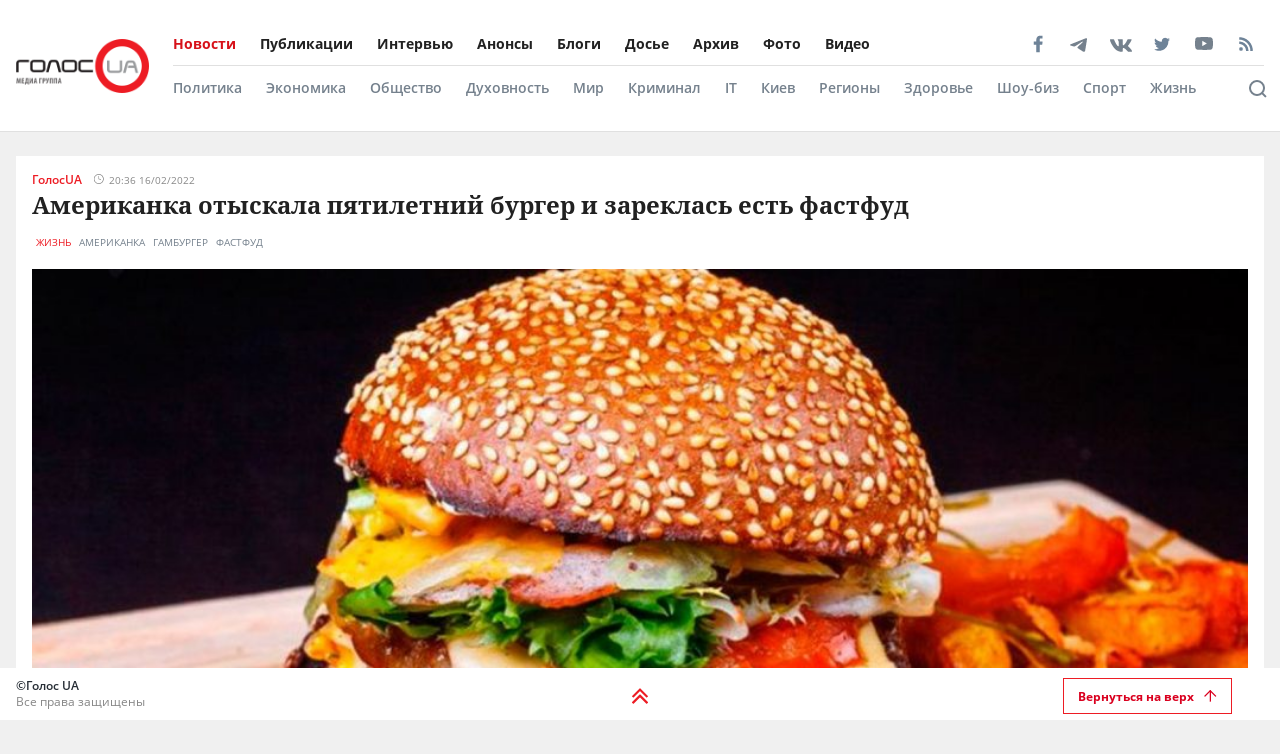

--- FILE ---
content_type: text/html; charset=utf-8
request_url: https://golos.ua/news/amerykanka-otyskala-pyatyletnyj-burger-y-zareklas-est-fastfud
body_size: 42279
content:
<!doctype html>
<html data-n-head-ssr lang="ru" data-n-head="%7B%22lang%22:%7B%22ssr%22:%22ru%22%7D%7D">
  <head >
    <title>Американка отыскала пятилетний бургер и зареклась есть фастфуд: читать на Golos.ua</title><meta data-n-head="ssr" charset="utf-8"><meta data-n-head="ssr" name="viewport" content="width=device-width, initial-scale=1"><meta data-n-head="ssr" name="keywords" content="Голос.UA - главные новости в Украине и мире сегодня. Последние новости политики, бизнеса, экономики и самые свежие новости шоу-бизнеса в мире и Украине на golos.ua."><meta data-n-head="ssr" name="description" content="41-летняя американка Меган Кондри из Вашингтона нашла купленный пять лет назад чизбургер из McDonald&amp;#8217;s, ужаснулась и поклялась навсегда отказать"><meta data-n-head="ssr" name="author" content="Голос UA"><meta data-n-head="ssr" property="og:title" content="Американка отыскала пятилетний бургер и зареклась есть фастфуд: читать на Golos.ua"><meta data-n-head="ssr" property="og:description" content="41-летняя американка Меган Кондри из Вашингтона нашла купленный пять лет назад чизбургер из McDonald&amp;#8217;s, ужаснулась и поклялась навсегда отказать"><meta data-n-head="ssr" property="og:url" content="https://golos.ua/news/amerykanka-otyskala-pyatyletnyj-burger-y-zareklas-est-fastfud"><meta data-n-head="ssr" property="og:type" content="article"><meta data-n-head="ssr" property="og:image" content="https://admin.golos.ua/images/2021/12/gamburger666.jpg"><meta data-n-head="ssr" property="og:image:url" content="https://admin.golos.ua/images/2021/12/gamburger666.jpg"><meta data-n-head="ssr" property="og:image:secure_url" content="https://admin.golos.ua/images/2021/12/gamburger666.jpg"><meta data-n-head="ssr" property="og:image:width" content="1024"><meta data-n-head="ssr" property="og:image:height" content="768"><meta data-n-head="ssr" name="twitter:card" content="summary_large_image"><meta data-n-head="ssr" name="twitter:site" content="@golosua"><meta data-n-head="ssr" name="twitter:creator" content="@golosua"><meta data-n-head="ssr" name="twitter:url" content="https://golos.ua/news/amerykanka-otyskala-pyatyletnyj-burger-y-zareklas-est-fastfud"><meta data-n-head="ssr" name="twitter:title" content="Американка отыскала пятилетний бургер и зареклась есть фастфуд: читать на Golos.ua"><meta data-n-head="ssr" name="twitter:description" content="41-летняя американка Меган Кондри из Вашингтона нашла купленный пять лет назад чизбургер из McDonald&amp;#8217;s, ужаснулась и поклялась навсегда отказать"><meta data-n-head="ssr" name="twitter:domain" content="golos.ua"><meta data-n-head="ssr" name="theme-color" content="#d71119"><meta data-n-head="ssr" name="msvalidate.01" content="9654239F5D1F78EE8C0A6C38411C441F"><meta data-n-head="ssr" name="fb:pages" content="317293058370102"><meta data-n-head="ssr" rel="alternate" type="application/rss+xml" title="RSS" href="https://golos.ua/feed/"><link data-n-head="ssr" rel="apple-touch-icon" sizes="60x60" href="/favicons/apple-touch-icon.png"><link data-n-head="ssr" rel="icon" type="image/png" sizes="16x16" href="/favicons/favicon-16x16.png"><link data-n-head="ssr" rel="icon" type="image/png" sizes="32x32" href="/favicons/favicon-32x32.png"><link data-n-head="ssr" rel="mask-icon" href="/favicons/safari-pinned-tab.svg" color="#5bbad5"><link data-n-head="ssr" rel="shortcut icon" type="image/x-icon" href="/favicons/favicon.ico"><link data-n-head="ssr" rel="manifest" href="/favicons/site.webmanifest"><link data-n-head="ssr" rel="preload" href="https://sinst.fwdcdn.com/css/informers2.css?v=1" as="style"><link data-n-head="ssr" rel="preload" href="https://sinoptik.ua/informers_js.php?title=1&amp;wind=2&amp;cities=303010783,303027839,303014487&amp;lang=ru" as="script"><link data-n-head="ssr" rel="preconnect" href="https://api.golos.ua"><link data-n-head="ssr" rel="preconnect" href="https://adservice.google.com.ua"><link data-n-head="ssr" rel="preconnect" href="https://adservice.google.com"><link data-n-head="ssr" rel="preconnect" href="https://securepubads.g.doubleclick.net"><link data-n-head="ssr" rel="amphtml" data-hid="amphtml" href="https://golos.ua/amp/news/amerykanka-otyskala-pyatyletnyj-burger-y-zareklas-est-fastfud"><script data-n-head="ssr" data-hid="gtm-script">if(!window._gtm_init){window._gtm_init=1;(function(w,n,d,m,e,p){w[d]=(w[d]==1||n[d]=='yes'||n[d]==1||n[m]==1||(w[e]&&w[e][p]&&w[e][p]()))?1:0})(window,navigator,'doNotTrack','msDoNotTrack','external','msTrackingProtectionEnabled');(function(w,d,s,l,x,y){w[x]={};w._gtm_inject=function(i){if(w.doNotTrack||w[x][i])return;w[x][i]=1;w[l]=w[l]||[];w[l].push({'gtm.start':new Date().getTime(),event:'gtm.js'});var f=d.getElementsByTagName(s)[0],j=d.createElement(s);j.async=true;j.src='https://www.googletagmanager.com/gtm.js?id='+i;f.parentNode.insertBefore(j,f);};w[y]('G-P4WHTV9ZF2')})(window,document,'script','dataLayer','_gtm_ids','_gtm_inject')}</script><script data-n-head="ssr" async data-ad-client="ca-pub-2813231552377060" src="https://pagead2.googlesyndication.com/pagead/js/adsbygoogle.js"></script><script data-n-head="ssr" type="application/ld+json">{
      "@context": "http://schema.org",
      "@type": "NewsArticle",
      "mainEntityOfPage": {
        "@type": "WebPage",
        "@id": "https://golos.ua/news/amerykanka-otyskala-pyatyletnyj-burger-y-zareklas-est-fastfud"
      },
      "headline": "Американка отыскала пятилетний бургер и зареклась есть фастфуд",
      "image": "https://admin.golos.ua/images/2021/12/gamburger666.jpg",
      "datePublished": "2022-02-16T19:36:59.000Z",
      "dateModified": "2022-02-16T09:24:04.000Z",
      "articleSection":
        "Жизнь",
      "description": "41-летняя американка Меган Кондри из Вашингтона нашла купленный пять лет назад чизбургер из McDonald&#8217;s, ужаснулась и поклялась навсегда отказаться от фастфуда. Об этом сообщает The Mirror. По словам женщины, она купила чизбургер в ноябре 2017 года, бросила его на заднее сиденье автомобиля и совершенно забыла о нем. Через несколько дней Кондри наткнулась на бургер, распечатала [&hellip;]
",
      "articleBody": "41-летняя американка Меган Кондри из Вашингтона нашла купленный пять лет назад чизбургер из McDonald&#8217;s, ужаснулась и поклялась навсегда отказаться от фастфуда.
Об этом сообщает The Mirror.
По словам женщины, она купила чизбургер в ноябре 2017 года, бросила его на заднее сиденье автомобиля и совершенно забыла о нем.
Через несколько дней Кондри наткнулась на бургер, распечатала его и увидела, что он почти не изменился. Тогда она решила проверить, как долго он не будет портиться, написала на упаковке дату и надолго убрала в шкаф.
Спустя пять лет, когда американка перебирала рождественские украшения, ей попался старый бургер: он стал твердым, но выглядел точь-в-точь так же, как в день покупки. На нем абсолютно не было ни плесени, ни гнили.
&#171;Наверное, в нем очень много консервантов, иначе каким образом он бы сохранился в течение такого длительного времени&#187;, – считает Кондри.
Ранее сообщалось, что британка начала есть гамбургер ночью и сломала челюсть.
Также жительница боливийского города Санта-Крус-де-ла-Сьерра нашла человеческий палец в гамбургере, который купила в кафе.
",
      "publisher": {
       "@type": "Organization",
        "name": "ГолосUA",
        "email": "info@golos.ua",
        "url": "https://golos.ua",
        "logo": {
          "@type": "ImageObject",
          "url": "https://golos.ua/logo.png",
          "width": 149,
          "height": 60
        }
      },
      "author": {
       "@type": "Person",
        "image": "https://admin.golos.ua/images/authors/1.jpg",
        "url": "https://golos.ua/author/33887",
        "name": "ГолосUA"
      }
      
      ,"video": {
        "@type": "VideoObject",
        "description": "41-летняя американка Меган Кондри из Вашингтона нашла купленный пять лет назад чизбургер из McDonald&#8217;s, ужаснулась и поклялась навсегда отказаться от фастфуда. Об этом сообщает The Mirror. По словам женщины, она купила чизбургер в ноябре 2017 года, бросила его на заднее сиденье автомобиля и совершенно забыла о нем. Через несколько дней Кондри наткнулась на бургер, распечатала [&hellip;]
",
        "name": "Американка отыскала пятилетний бургер и зареклась есть фастфуд",
        "thumbnailUrl": "https://i.ytimg.com/vi//maxresdefault.jpg",
        "uploadDate": "2022-02-16T19:36:59.000Z",
        "embedUrl": "https://www.youtube.com/embed/"
      }
    }</script><script data-n-head="ssr" type="application/ld+json">{
      "@context": "http://schema.org",
      "@type": "Organization",
      "name": "ГолосUA",
      "email": "info@golos.ua",
      "url": "https://golos.ua",
      "logo": {
        "@type": "ImageObject",
        "url": "https://golos.ua/logo.png",
        "width": 149,
        "height": 60
        },
      "address": {
        "@type": "PostalAddress",
        "addressLocality": "Киев, Украина",
        "streetAddress": "Бастионная 5/13"
      },
      "faxNumber": "(044) 284 – 25 – 89",
      "telephone": "(044) 284 – 57 - 62"
    }</script><script data-n-head="ssr" type="application/ld+json">{
      "@context": "https://schema.org",
      "@type": "WebSite",
      "url": "https://golos.ua",
      "potentialAction": {
        "@type": "SearchAction",
        "target": "https://golos.ua/search?q={search_term_string}",
        "query-input": "required name=search_term_string"
      }
    }</script><link rel="preload" href="/_nuxt/4ae552f.js" as="script"><link rel="preload" href="/_nuxt/a743014.js" as="script"><link rel="preload" href="/_nuxt/86c9240.js" as="script"><link rel="preload" href="/_nuxt/e95fc8a.js" as="script"><link rel="preload" href="/_nuxt/d08bd87.js" as="script"><link rel="preload" href="/_nuxt/3670989.js" as="script"><link rel="preload" href="/_nuxt/71253dd.js" as="script"><link rel="preload" href="/_nuxt/a0d3315.js" as="script"><link rel="preload" href="/_nuxt/e36e133.js" as="script"><style data-vue-ssr-id="6e8b72d9:0 517a8dd7:0 46ceea60:0 f12cd7be:0 6652e4e4:0 1f9f731b:0 6900d075:0 4597f240:0 fef055ac:0 6a719293:0 0359adf3:0 43c20a1f:0 24a9c6ee:0 916e7efe:0 8e8a9556:0 49548b52:0 c7da5914:0 f3d20d5e:0 bd01ec12:0 38436876:0 5459901e:0 2dc4a348:0 db86f56e:0">@font-face{font-family:"Noto Serif";src:local(""),url(/fonts/NotoSerif/noto-serif-v9-cyrillic-regular.woff2) format("woff2"),url(/fonts/NotoSerif/noto-serif-v9-cyrillic-regular.woff) format("woff");font-style:normal;font-weight:400;font-display:swap}@font-face{font-family:"Noto Serif";src:local(""),url(/fonts/NotoSerif/noto-serif-v9-cyrillic-700.woff2) format("woff2"),url(/fonts/NotoSerif/noto-serif-v9-cyrillic-700.woff) format("woff");font-style:normal;font-weight:700;font-display:swap}@font-face{font-family:"Noto Sans";src:local(""),url(/fonts/NotoSans/noto-sans-v11-cyrillic-regular.woff2) format("woff2"),url(/fonts/NotoSans/noto-sans-v11-cyrillic-regular.woff) format("woff");font-style:normal;font-weight:400;font-display:swap}@font-face{font-family:"Noto Sans";src:local(""),url(/fonts/NotoSans/noto-sans-v11-cyrillic-700.woff2) format("woff2"),url(/fonts/NotoSans/noto-sans-v11-cyrillic-700.woff) format("woff");font-style:normal;font-weight:700;font-display:swap}@font-face{font-family:"Open Sans";src:local(""),url(/fonts/OpenSans/open-sans-v18-cyrillic-600.woff2) format("woff2"),url(/fonts/NotoSans/open-sans-v18-cyrillic-600.woff) format("woff");font-style:normal;font-weight:600;font-display:swap}@font-face{font-family:"Open Sans";src:local(""),url(/fonts/OpenSans/open-sans-v18-cyrillic-700.woff2) format("woff2"),url(/fonts/NotoSans/open-sans-v18-cyrillic-700.woff) format("woff");font-style:normal;font-weight:700;font-display:swap}@font-face{font-family:"Open Sans";src:local(""),url(/fonts/OpenSans/open-sans-v18-cyrillic-regular.woff2) format("woff2"),url(/fonts/NotoSans/open-sans-v18-cyrillic-regular.woff) format("woff");font-style:normal;font-weight:400;font-display:swap}.btn-border{display:inline-block;background-color:transparent;border:1px solid #da001f;padding:0 16px;font-family:"Open Sans",sans-serif;font-size:12px;font-weight:600;color:#da001f;line-height:34px;text-align:center;cursor:pointer;transition:all .3s ease}@media (max-width:768px){.btn-border{background:#ed1c24;font-size:12px;color:#fff}}.btn-border:hover{background-color:#da001f;color:#fff}.btn-red{display:block;width:100%;height:42px;background:#ed1c24;padding:0 16px;font-family:"Open Sans",sans-serif;font-size:12px;font-weight:600;color:#fff;line-height:42px;text-align:center;cursor:pointer;transition:all .3s ease}.icon{display:block;background-size:cover;background-repeat:no-repeat;background-position:50%}.icon-facebook{width:20px;height:20px;background-image:url([data-uri])}.icon-twitter{width:16px;height:16px;background-image:url(/_nuxt/img/i-twitter-gray.67755c0.svg)}.icon-telegram{width:17px;height:18px;background-size:contain;margin-bottom:-2px;background-image:url([data-uri])}.icon-youtube{width:21px;height:13px;background-size:contain;background-image:url([data-uri])}.icon-rss{width:20px;height:20px;background-image:url([data-uri])}.icon-vk{background-size:contain;width:22px;height:16px;margin-bottom:-3px;background-image:url(/_nuxt/img/i-vk-gray.3c3a57c.svg)}.icon-search{width:24px;height:24px;background-image:url([data-uri])}.icon-home{width:14px;height:14px;background-image:url(/_nuxt/img/i-home.061823d.svg)}.icon-clock{width:15px;height:12px;background-image:url([data-uri])}.icon-clock-gray{width:15px;height:12px;background-image:url([data-uri])}.icon-arrow-left{width:14px;height:14px;background-image:url([data-uri])}.icon-arrow-down,.icon-arrow-up{display:inline-block;vertical-align:middle;width:16px;height:16px;background-image:url(/_nuxt/img/i-arrow-up.4f46188.svg)}.icon-arrow-down{transform:rotate(0)}.icon-video{display:block;width:60px;height:60px;background:rgba(0,0,0,.8);border-radius:50%;position:absolute;top:16px;left:16px;z-index:2}@media (max-width:768px){.icon-video{width:24px;height:24px;top:10px;left:10px}}.icon-video:before{content:"";display:block;width:21px;height:27px;background:url([data-uri]) no-repeat 50%;background-size:cover;position:absolute;top:17px;left:22px}@media (max-width:768px){.icon-video:before{top:7px;left:9px;width:8px;height:10px}}.icon-title{display:inline-block;vertical-align:middle}.icon-title+.icon-title{margin-left:3px}*{outline:0;box-sizing:border-box;margin:0}#__nuxt,body{background:#f0f0f0}body{margin:0;font-family:"Open Sans",sans-serif;font-size:16px;font-weight:400;color:#272e36}.page-wrap{margin-top:24px;margin-bottom:50px}@media (max-width:768px){.page-wrap{margin-top:50px}}h1,h2,h3,li,ul{margin:0;padding:0}ul{list-style:none}.no-padding{padding:0}img{max-width:100%;height:auto}a{color:inherit}a,a:focus,a:hover{outline:0;text-decoration:none}button,input,select,textarea{font-family:inherit;font-size:inherit;line-height:inherit}.wrapper{margin-left:auto;margin-right:auto;min-width:304px;max-width:1409px}.wrapper .col{padding:16px}@media (max-width:768px){main{margin:30px 0;padding-bottom:48px}}.wrapper-amp{padding-bottom:0}.wrapper-amp,.wrapper-amp .page-wrap{margin-bottom:0}section{display:flex;flex-direction:column;background:#fff;padding:16px;margin:0 16px 16px}@media (max-width:768px){section{padding:8px;margin:0 8px 8px}}.section-title{margin-bottom:12px}@media (max-width:768px){.section-title{margin-bottom:0}}.wp-block-quote{position:relative;margin-left:20px}.wp-block-quote:before{content:"";width:8px;left:-20px;height:100%;position:absolute;background:#7f828b}.article-content a{color:#00f;text-decoration:underline;cursor:pointer}.article-content ul{list-style:disc;margin-left:20px}.article-content iframe[src^="https://streamable.com/"]{height:400px}.article .desc p+p{margin-top:10px}.title{font-family:"Open Sans",sans-serif;font-size:24px;font-weight:700;line-height:33px;color:#212121}@media (max-width:991px){.title{font-size:14px;line-height:19px}}.title .color-red{color:#ed1c24;padding-right:8px}.block-photos .article .article-text{padding:16px}.lightbox .vue-lb-content{max-width:100%;width:100%;height:100%;margin-bottom:0}.lightbox .vue-lb-figure{display:flex;flex-direction:column;height:calc(100% - 80px);justify-content:center}@media (max-width:768px){.lightbox .vue-lb-figure{height:100%}}.lightbox .vue-lb-footer{display:block;max-width:880px;width:100%;margin:0 auto;order:-1}.lightbox .vue-lb-footer-count{padding-left:0;font-family:"Open Sans",sans-serif;font-size:14px;font-weight:600;line-height:19px;color:#828282}.lightbox .vue-lb-button-close{width:32px;height:32px;padding:0;background:rgba(0,0,0,.5);margin-right:-4px}.lightbox .vue-lb-button-close:before{content:"";display:block;width:12px;height:12px;background-image:url([data-uri]);background-size:cover;background-repeat:no-repeat;background-position:50%;position:absolute;top:0;left:0;right:0;bottom:0;margin:auto}.lightbox .vue-lb-button-close span{display:none}.lightbox .vue-lb-arrow{width:40vw;height:100vh;top:0;padding:0;border-radius:0}.lightbox .vue-lb-arrow:before{content:"";display:block;width:32px;height:32px;background-size:50%;background-repeat:no-repeat;background-position:50%;position:absolute;background-color:rgba(0,0,0,.5);top:0;left:0;right:0;bottom:0;margin:auto}.lightbox .vue-lb-arrow span{display:none}.lightbox .vue-lb-arrow.vue-lb-right{right:8px}.lightbox .vue-lb-arrow.vue-lb-right:before{background-image:url([data-uri])}.lightbox .vue-lb-arrow.vue-lb-left{left:8px}.lightbox .vue-lb-arrow.vue-lb-left:before{background-image:url([data-uri])}.lightbox .vue-lb-right:before{left:auto;right:10px}.lightbox .vue-lb-left:before{left:10px;right:auto}.lightbox .vue-lb-info{position:static;margin-top:24px;font-family:"Noto Serif",serif;font-size:14px;font-weight:700;line-height:19px;color:#fff;background-color:transparent;height:auto}.lightbox .vue-lb-figure img{-o-object-fit:cover;object-fit:cover}.red-txt{color:#ed1c24;text-transform:capitalize}.red-txt:hover{text-decoration:underline}.page-single p{margin-bottom:32px}.page-single blockquote{font-style:italic;font-weight:900;font-size:24px;line-height:140%;position:relative;max-width:430px;margin:0 auto;text-align:center}@media (max-width:768px){.page-single blockquote{font-size:18px;max-width:307px}}.page-single blockquote:after,.page-single blockquote:before{content:"";background:url([data-uri]) no-repeat;background-size:contain;width:48px;height:40px;position:absolute}@media (max-width:768px){.page-single blockquote:after,.page-single blockquote:before{width:24px;height:20px}}.page-single blockquote:before{left:-65px;top:-5px}@media (max-width:768px){.page-single blockquote:before{left:-32px;top:5px}}.page-single blockquote:after{transform:rotate(180deg);right:-60px;bottom:0}@media (max-width:768px){.page-single blockquote:after{right:-30px}}.page-single .wp-video{width:100%}.page-single .wp-video video{width:100%;height:auto}.page-enter-active,.page-leave-active{transition:opacity .5s}.page-enter,.page-leave-to{opacity:0}.block-interview .img-wrap img{max-height:160px;height:100%}.loading{width:70px;margin:0 auto}[class*=amphtml-sidebar-mask]{background-color:transparent;z-index:0}.amp-carousel-button{margin:5px}.article-covered .article-text .title.color-white a{color:#fff}.article .desc>*{display:inline}#MIXADV_7059{transform:translateX(30px)}@media (max-width:768px){.teaser_div_img_7058{min-width:100%}}.mm-body{min-width:190px}.article-content img{-o-object-fit:cover;object-fit:cover}.list-articles .desc img{display:none}
code[class*=language-],pre[class*=language-]{color:#000;background:none;text-shadow:0 1px #fff;font-family:Consolas,Monaco,"Andale Mono","Ubuntu Mono",monospace;font-size:1em;text-align:left;white-space:pre;word-spacing:normal;word-break:normal;word-wrap:normal;line-height:1.5;-moz-tab-size:4;-o-tab-size:4;tab-size:4;-webkit-hyphens:none;-ms-hyphens:none;hyphens:none}code[class*=language-]::-moz-selection,code[class*=language-] ::-moz-selection,pre[class*=language-]::-moz-selection,pre[class*=language-] ::-moz-selection{text-shadow:none;background:#b3d4fc}code[class*=language-]::selection,code[class*=language-] ::selection,pre[class*=language-]::selection,pre[class*=language-] ::selection{text-shadow:none;background:#b3d4fc}@media print{code[class*=language-],pre[class*=language-]{text-shadow:none}}pre[class*=language-]{padding:1em;margin:.5em 0;overflow:auto}:not(pre)>code[class*=language-],pre[class*=language-]{background:#f5f2f0}:not(pre)>code[class*=language-]{padding:.1em;border-radius:.3em;white-space:normal}.token.cdata,.token.comment,.token.doctype,.token.prolog{color:#708090}.token.punctuation{color:#999}.token.namespace{opacity:.7}.token.boolean,.token.constant,.token.deleted,.token.number,.token.property,.token.symbol,.token.tag{color:#905}.token.attr-name,.token.builtin,.token.char,.token.inserted,.token.selector,.token.string{color:#690}.language-css .token.string,.style .token.string,.token.entity,.token.operator,.token.url{color:#9a6e3a;background:hsla(0,0%,100%,.5)}.token.atrule,.token.attr-value,.token.keyword{color:#07a}.token.class-name,.token.function{color:#dd4a68}.token.important,.token.regex,.token.variable{color:#e90}.token.bold,.token.important{font-weight:700}.token.italic{font-style:italic}.token.entity{cursor:help}
.holder{width:50px;display:flex;justify-content:center;height:50px;position:absolute;top:0;right:0;z-index:2}@media (max-width:768px){.holder{z-index:999;position:fixed;top:33px;right:45vw;width:24px;height:auto}}.preloader-mobile{display:none}@media (max-width:768px){.preloader-mobile{display:block}}.preloader{width:20px;height:20px;position:fixed;right:0;top:20px;-webkit-animation:rotatePreloader 2s ease-in infinite;animation:rotatePreloader 2s ease-in infinite}@media (max-width:768px){.preloader{display:none}}@-webkit-keyframes rotatePreloader{0%{transform:translateX(-50%) translateY(-50%) rotate(0deg)}to{transform:translateX(-50%) translateY(-50%) rotate(-1turn)}}@keyframes rotatePreloader{0%{transform:translateX(-50%) translateY(-50%) rotate(0deg)}to{transform:translateX(-50%) translateY(-50%) rotate(-1turn)}}.preloader div{position:absolute;width:100%;height:100%;opacity:0}.preloader div:before{content:"";position:absolute;left:50%;top:0;width:30%;height:30%;background-color:#ed1c24;transform:translateX(-50%);border-radius:50%}.preloader div:first-child{transform:rotate(0deg);-webkit-animation:rotateCircle1 2s linear infinite;animation:rotateCircle1 2s linear infinite;z-index:5}@-webkit-keyframes rotateCircle1{0%{opacity:0}0%{opacity:1;transform:rotate(60deg)}10.33333%{transform:rotate(0deg)}60.33333%{transform:rotate(0deg)}to{transform:rotate(-300deg);opacity:1}}@keyframes rotateCircle1{0%{opacity:0}0%{opacity:1;transform:rotate(60deg)}10.33333%{transform:rotate(0deg)}60.33333%{transform:rotate(0deg)}to{transform:rotate(-300deg);opacity:1}}.preloader div:nth-child(2){transform:rotate(60deg);-webkit-animation:rotateCircle2 2s linear infinite;animation:rotateCircle2 2s linear infinite;z-index:4}@-webkit-keyframes rotateCircle2{8.33333%{opacity:0}8.33343%{opacity:1;transform:rotate(0deg)}18.66667%{transform:rotate(-60deg)}68.66667%{transform:rotate(-60deg)}to{transform:rotate(-300deg);opacity:1}}@keyframes rotateCircle2{8.33333%{opacity:0}8.33343%{opacity:1;transform:rotate(0deg)}18.66667%{transform:rotate(-60deg)}68.66667%{transform:rotate(-60deg)}to{transform:rotate(-300deg);opacity:1}}.preloader div:nth-child(3){transform:rotate(120deg);-webkit-animation:rotateCircle3 2s linear infinite;animation:rotateCircle3 2s linear infinite;z-index:3}@-webkit-keyframes rotateCircle3{16.66667%{opacity:0}16.66687%{opacity:1;transform:rotate(-60deg)}27%{transform:rotate(-120deg)}77%{transform:rotate(-120deg)}to{transform:rotate(-300deg);opacity:1}}@keyframes rotateCircle3{16.66667%{opacity:0}16.66687%{opacity:1;transform:rotate(-60deg)}27%{transform:rotate(-120deg)}77%{transform:rotate(-120deg)}to{transform:rotate(-300deg);opacity:1}}.preloader div:nth-child(4){transform:rotate(180deg);-webkit-animation:rotateCircle4 2s linear infinite;animation:rotateCircle4 2s linear infinite;z-index:2}@-webkit-keyframes rotateCircle4{25%{opacity:0}25.0003%{opacity:1;transform:rotate(-120deg)}35.33333%{transform:rotate(-180deg)}85.33333%{transform:rotate(-180deg)}to{transform:rotate(-300deg);opacity:1}}@keyframes rotateCircle4{25%{opacity:0}25.0003%{opacity:1;transform:rotate(-120deg)}35.33333%{transform:rotate(-180deg)}85.33333%{transform:rotate(-180deg)}to{transform:rotate(-300deg);opacity:1}}.preloader div:nth-child(5){transform:rotate(240deg);-webkit-animation:rotateCircle5 2s linear infinite;animation:rotateCircle5 2s linear infinite;z-index:1}@-webkit-keyframes rotateCircle5{33.33333%{opacity:0}33.33373%{opacity:1;transform:rotate(-180deg)}43.66667%{transform:rotate(-240deg)}93.66667%{transform:rotate(-240deg)}to{transform:rotate(-300deg);opacity:1}}@keyframes rotateCircle5{33.33333%{opacity:0}33.33373%{opacity:1;transform:rotate(-180deg)}43.66667%{transform:rotate(-240deg)}93.66667%{transform:rotate(-240deg)}to{transform:rotate(-300deg);opacity:1}}.preloader div:nth-child(6){transform:rotate(300deg);-webkit-animation:rotateCircle6 2s linear infinite;animation:rotateCircle6 2s linear infinite;z-index:0}@-webkit-keyframes rotateCircle6{41.66667%{opacity:0}41.66717%{opacity:1;transform:rotate(-240deg)}52%{transform:rotate(-300deg)}102%{transform:rotate(-300deg)}to{transform:rotate(-300deg);opacity:1}}@keyframes rotateCircle6{41.66667%{opacity:0}41.66717%{opacity:1;transform:rotate(-240deg)}52%{transform:rotate(-300deg)}102%{transform:rotate(-300deg)}to{transform:rotate(-300deg);opacity:1}}
.banner-lg{display:block}@media (max-width:768px){.banner-lg{display:none}}.banner-sm{display:none}@media (max-width:768px){.banner-sm{display:block}}
header .subcategory-wrapper[data-v-5258ef05]{border-top:1px solid #e0e0e0;background:#fff}header .search-wrapper[data-v-5258ef05]{background:#fff;width:100%;position:relative;bottom:-70px}header .header-wrapper[data-v-5258ef05]{background:#fff;width:100%;position:relative;min-height:131px}@media (max-width:768px){header .header-wrapper[data-v-5258ef05]{min-height:auto}}header .wrapper[data-v-5258ef05]{margin-bottom:0}@media (max-width:768px){header[data-v-5258ef05]{padding:0}}header.fixed-top[data-v-5258ef05]{position:relative}@media (max-width:768px){header.fixed-top[data-v-5258ef05]{width:100%;height:42px;position:fixed;top:0;z-index:1000;max-width:1300px;margin:0 auto}}header .mobile-search-nav[data-v-5258ef05]{display:none}@media (max-width:768px){header .mobile-search-nav[data-v-5258ef05]{display:flex;align-items:center}}header .header-social[data-v-5258ef05]{width:236px}header .bg-fixed[data-v-5258ef05]{width:100%;height:100%;background:rgba(0,0,0,.5);position:fixed;top:0;left:-40px;opacity:1;transition:opacity .8s ease}header .bg-fixed.show[data-v-5258ef05]{opacity:1;transition-delay:.5s;z-index:9991}header .menu-types-container[data-v-5258ef05]{display:flex;justify-content:space-between;border-bottom:1px solid #e0e0e0}header .row[data-v-5258ef05]{display:flex;align-items:center;padding:22px 16px;position:relative}@media (max-width:768px){header .row[data-v-5258ef05]{justify-content:space-between;padding:3px 16px}}header .navigation[data-v-5258ef05]{width:100%}@media (max-width:768px){header .navigation[data-v-5258ef05]{display:none}}header .bg-fixed-category[data-v-5258ef05]{width:100vw;height:100vh;background:rgba(0,0,0,.5);position:fixed;top:0;left:0;z-index:1;transition:opacity .4s ease}
.logo[data-v-0eea11d0]{margin-right:24px;height:54px;min-width:133px}@media (max-width:768px){.logo[data-v-0eea11d0]{height:32px;min-width:79px;width:79px}}.logo .logo-img[data-v-0eea11d0]{height:100%;width:100%}.mobile-navbar-logo .logo-img[data-v-0eea11d0]{height:41px;width:auto}
.menu-type[data-v-44f87ca2]{display:flex;justify-content:space-between}.menu-type a[data-v-44f87ca2]{color:#000}.menu[data-v-44f87ca2]{display:flex;flex-wrap:wrap;height:-webkit-fit-content;height:-moz-fit-content;height:fit-content}.menu li[data-v-44f87ca2]{padding:12px 24px 12px 0;display:flex;align-items:center}.menu li[data-v-44f87ca2]:first-child{padding-left:0}.menu a[data-v-44f87ca2]{font-size:14px;font-weight:700;color:#212121}.menu .router-link-active[data-v-44f87ca2],.menu a[data-v-44f87ca2]:hover{color:#d71119}.menu-column .menu[data-v-44f87ca2]{flex-direction:column}.menu-column .menu li[data-v-44f87ca2]:first-child{padding-top:0}.left-menu .menu li[data-v-44f87ca2]{padding:5px 0}.left-menu .menu li[data-v-44f87ca2]:first-child{padding-top:0}
.social[data-v-72329559]{display:flex;align-items:center}.social .caption[data-v-72329559]{font-family:"Open Sans",sans-serif;font-size:14px;line-height:19px;font-weight:700;color:#212121;margin-bottom:8px}.social ul[data-v-72329559]{margin:0 -4px}.social li[data-v-72329559]{display:inline-block;vertical-align:middle;margin:0 4px}.social-items[data-v-72329559]{width:100%;align-items:center}.social-footer[data-v-72329559],.social-items[data-v-72329559]{display:flex;justify-content:space-between}.social-footer .caption[data-v-72329559]{color:#ed1c24;font-size:10px;display:none}@media (max-width:768px){.social-footer .caption[data-v-72329559]{margin-bottom:0;display:block}}.social-footer .social-items[data-v-72329559]{max-width:140px;margin:0 auto;flex-wrap:wrap}.social-footer .social-items li[data-v-72329559]{margin:6px 12px}@media (max-width:768px){.social-footer .social-items li[data-v-72329559]{margin:0}}@media (max-width:768px){.social-footer .social-items[data-v-72329559]{max-width:60%;margin:0}}.social-footer .footer-links[data-v-72329559]{max-width:170px}.left-menu[data-v-72329559]{display:flex;flex-direction:column;align-items:flex-start}.left-menu .social-items[data-v-72329559]{max-width:197px}
.category-menu[data-v-02e5a629]{display:flex;justify-content:space-between}.category-menu li[data-v-02e5a629]{padding:12px 24px 12px 0;display:flex;align-items:center}.category-menu li[data-v-02e5a629]:first-child{padding-left:0}.category-menu a[data-v-02e5a629]{font-size:14px;font-weight:600;color:#75818d}.category-menu .router-link-active[data-v-02e5a629],.category-menu a[data-v-02e5a629]:hover{color:#d71119}.menu[data-v-02e5a629]{display:flex;flex-wrap:wrap;height:-webkit-fit-content;height:-moz-fit-content;height:fit-content}.menu-column .menu[data-v-02e5a629]{flex-direction:column}.left-menu[data-v-02e5a629]{margin:20px 0}.left-menu .menu li[data-v-02e5a629]{padding:5px 0}.left-menu .menu li[data-v-02e5a629]:first-child{padding-top:0}
.search[data-v-94460552]{display:flex;align-items:center;justify-content:space-between;padding:16px 60px 16px 0}@media (max-width:768px){.search[data-v-94460552]{position:fixed;background:#fff;top:0;left:0;width:100%;height:42px;box-shadow:none;border-bottom:1px solid #e0e0e0;padding:8px 16px}}.search .search-title[data-v-94460552]{font-size:16px;line-height:22px;letter-spacing:-.0035em;color:#75818d;margin-right:10px;font-weight:700}@media (max-width:768px){.search .search-title[data-v-94460552]{display:none}}.search .search-form[data-v-94460552]{display:flex;align-items:center;position:relative;width:82%}@media (max-width:768px){.search .search-form[data-v-94460552]{width:100%}}.search .search-input[data-v-94460552]{padding:8px 42px;border:.5px solid #e0e0e0;background-color:#f2f2f2;font-size:14px;width:100%}.search .search-input[data-v-94460552]::-webkit-input-placeholder{color:#bdbdbd}.search .search-input[data-v-94460552]::-moz-placeholder{color:#bdbdbd}.search .search-input[data-v-94460552]:-ms-input-placeholder{color:#bdbdbd}.search .search-input[data-v-94460552]:-moz-placeholder{color:#bdbdbd}@media (max-width:768px){.search .search-input[data-v-94460552]{width:90%;font-size:12px;padding:6px 12px 6px 30px}}.search .icon-search[data-v-94460552]{display:block;width:14px;height:14px;background-image:url([data-uri]);background-size:contain;background-repeat:no-repeat;background-color:transparent;position:absolute;left:12px}@media (max-width:768px){.search .icon-search[data-v-94460552]{left:5px}}.search .btn-search[data-v-94460552]{cursor:pointer;padding:9px 15px;border:1px solid #ed1c24;color:#ed1c24;font-weight:600;font-size:12px;background:none}@media (max-width:768px){.search .btn-search[data-v-94460552]{display:none}}.search-btn[data-v-94460552]{position:absolute;right:0;bottom:30px}@media (max-width:768px){.search-btn[data-v-94460552]{right:50px;top:-31px}}.header-search[data-v-94460552]{width:100%;position:absolute;right:0;bottom:0;background:#fff;z-index:999;padding:0 10px}.header-search-container[data-v-94460552]{max-width:1364px;margin:0 auto;position:relative}.search-mobile[data-v-94460552]{display:none}@media (max-width:768px){.search-mobile[data-v-94460552]{display:block}}.search-btn-desktop[data-v-94460552]{display:block}@media (max-width:768px){.search-btn-desktop[data-v-94460552]{display:none}}.cross[data-v-94460552]{cursor:pointer;display:block;position:absolute;right:-48px;top:11px;width:10px;height:10px;background:none;outline:none;border:none;padding:10px}.cross[data-v-94460552]:after,.cross[data-v-94460552]:before{content:"";width:19px;height:2px;background:#828282;position:absolute;left:0}.cross[data-v-94460552]:before{transform:rotate(45deg)}.cross[data-v-94460552]:after{transform:rotate(-45deg)}@media (max-width:768px){.cross[data-v-94460552]{right:-3px;top:3px}}.open-search[data-v-94460552]{border-bottom:1px solid #e0e0e0;border-top:1px solid #e0e0e0;z-index:9999}@media (min-width:769px){.open-search[data-v-94460552]{bottom:-72px}}.open-search .search-btn[data-v-94460552]{bottom:100px}
.mobile-navbar[data-v-0f24ea54]{display:flex;flex-direction:column;justify-content:space-between;overflow:hidden;max-width:340px;width:100%;height:100%;background-color:#fff;position:fixed;top:0;transform:translateX(20%);transition:all .4s ease;z-index:9999}.mobile-navbar-logo[data-v-0f24ea54]{padding-left:24px}.mobile-navbar.show[data-v-0f24ea54]{transform:translateX(-80%)}.mobile-navbar .row[data-v-0f24ea54]{padding:8px 24px}.mobile-navbar .logo-img[data-v-0f24ea54]{min-width:auto;height:32px;margin-right:10px}.mobile-navbar .navigation[data-v-0f24ea54]{display:flex;flex-wrap:wrap;flex-direction:column;margin:0 24px;border-bottom:1px solid #e0e0e0;padding-bottom:10px;height:100%}.mobile-navbar .item[data-v-0f24ea54]{color:#000;font-size:12px;height:33px;font-weight:700}.mobile-navbar .item[data-v-0f24ea54]:first-child{padding-top:0}.mobile-navbar .item-category[data-v-0f24ea54]{color:#828282}.mobile-navbar .menu[data-v-0f24ea54]{display:block}.mobile-navbar .menu a[data-v-0f24ea54]{height:auto;font-size:12px;line-height:16px;padding:10px 0}.mobile-navbar .menu.category-menu a[data-v-0f24ea54]{color:#75818d}.mobile-navbar .social[data-v-0f24ea54]{max-width:100%;padding:20px}.icon-close[data-v-0f24ea54]{display:block;width:14px;height:14px;background-image:url([data-uri]);position:absolute;right:0;top:0;z-index:99999}.btn-menu[data-v-0f24ea54],.icon-close[data-v-0f24ea54]{background-size:cover;background-repeat:no-repeat;background-position:50%;cursor:pointer}.btn-menu[data-v-0f24ea54]{width:18px;height:12px;background-image:url([data-uri]);display:none;margin-left:25px}@media (max-width:768px){.btn-menu[data-v-0f24ea54]{display:block}}.menu-item[data-v-0f24ea54],.menu-item-category[data-v-0f24ea54]{font-size:12px;line-height:36px;font-weight:700;color:#000}.menu-item-category[data-v-0f24ea54]{color:#828282}.nav-wrapper[data-v-0f24ea54]{position:relative}.nav-container[data-v-0f24ea54]{height:100%;overflow-y:auto;flex:1;padding-top:40px}.category-menu-navbar[data-v-0f24ea54]{height:100vh;justify-content:inherit}.logo-container[data-v-0f24ea54]{height:30px;margin:8px 0}
.row-subcategory[data-v-4ffcb7c8]{display:flex;align-items:center;padding:22px 16px}@media (max-width:768px){.row-subcategory[data-v-4ffcb7c8]{padding:17px;width:100%;justify-content:space-between;border-bottom:1px solid #e0e0e0}}.menu[data-v-4ffcb7c8]{display:flex}.menu li[data-v-4ffcb7c8]{margin-right:24px}.menu li[data-v-4ffcb7c8]:last-child{margin-right:0}@media (max-width:768px){.menu-subcategory[data-v-4ffcb7c8]{display:none}}.menu-item[data-v-4ffcb7c8]{font-weight:700;color:#000;font-family:"Open Sans",sans-serif;font-size:14px}.menu-item.z-index-down[data-v-4ffcb7c8]{z-index:-1}.caption[data-v-4ffcb7c8]{font-size:16px;margin-right:30px;font-weight:700;color:#75818d;font-family:"Open Sans",sans-serif}@media (max-width:768px){.caption[data-v-4ffcb7c8]{font-size:10px}}.router-link-exact-active[data-v-4ffcb7c8]{color:#ed1c24}.active-sub-category[data-v-4ffcb7c8]{font-size:10px;letter-spacing:-.0035em;color:#ed1c24;display:none;position:relative;margin-right:14px;z-index:0}.active-sub-category[data-v-4ffcb7c8]:before{content:url([data-uri]);position:absolute;right:-12px;top:-2px}@media (max-width:768px){.active-sub-category[data-v-4ffcb7c8]{display:block}}.caption-mobile[data-v-4ffcb7c8]{display:none;margin:0;font-size:13px}.subcategory-container[data-v-4ffcb7c8]{display:flex;align-items:center}@media (max-width:768px){.subcategory-container-darkness[data-v-4ffcb7c8]{width:100vw;height:100vh;background:rgba(0,0,0,.5);position:absolute;top:0;flex-direction:column;justify-content:center;display:none}.subcategory-container-darkness.mob-open[data-v-4ffcb7c8]{display:flex}.subcategory-container-darkness.mob-close[data-v-4ffcb7c8]{display:none}.subcategory-container-darkness .caption-mobile[data-v-4ffcb7c8]{display:block}.subcategory-container-darkness .menu[data-v-4ffcb7c8]{display:flex;flex-direction:column;align-items:center;width:100%;max-width:95%;margin:0 auto;background:#fff}.subcategory-container-darkness .menu li[data-v-4ffcb7c8]{margin:0;padding:10px 0;width:100%;text-align:center;border-top:1px solid #f2f2f2}.subcategory-container-darkness .menu a[data-v-4ffcb7c8]{color:#ed1c24}.subcategory-container-darkness .menu .menu-subcategory[data-v-4ffcb7c8]{display:block}}
.page-single[data-v-392419a0]{display:flex;justify-content:space-between;padding:24px 0}@media (max-width:768px){.page-single[data-v-392419a0]{flex-direction:column}}.page-single .row-tags[data-v-392419a0]{flex-wrap:wrap}.page-single .btn-red[data-v-392419a0]{color:#fff;text-decoration:none}.page-single .col-left[data-v-392419a0]{flex:0 0 17.7%;padding-left:48px;position:sticky;top:0;overflow:auto;height:calc(100vh - 38px)}@media (max-width:992px){.page-single .col-left[data-v-392419a0]{display:none}}.page-single .col-center[data-v-392419a0]{flex-direction:column;flex:1 1 auto;padding:0}@media (min-width:768px){.page-single .col-center[data-v-392419a0]{overflow-x:hidden}}.page-single .col-center>.article[data-v-392419a0]{background-color:#fff;padding:16px}.page-single .col-right[data-v-392419a0]{flex:0 0 216px;background-color:#fff}.page-single .row[data-v-392419a0]{display:flex}@media (max-width:768px){.page-single .row[data-v-392419a0]{flex-direction:column}}@media (max-width:768px){.page-single .social-links-container[data-v-392419a0]{display:flex}}.page-single .row-footer[data-v-392419a0]{justify-content:space-between;padding:8px 0 19px;border-top:1px solid #e0e0e0;border-bottom:1px solid #e0e0e0}.page-single .row-footer .title[data-v-392419a0]{margin-bottom:15px;font-size:16px}.page-single .row-author[data-v-392419a0]{display:flex;align-items:center}.page-single .list-tags[data-v-392419a0]{margin:6px 0 20px}@media (max-width:768px){.page-single .list-tags[data-v-392419a0]{margin:9px 0 16px}}.page-single .title[data-v-392419a0]{display:inline;font-family:"Noto Serif",serif;font-size:24px;line-height:33px;font-weight:700;color:#212121;margin:4px 0 0}@media (max-width:768px){.page-single .title[data-v-392419a0]{font-size:14px;line-height:19px}}.page-single .article-img[data-v-392419a0]{margin-bottom:32px}.page-single .article-img img[data-v-392419a0]{width:100%;-o-object-fit:cover;object-fit:cover}@media (max-width:768px){.page-single .article-img[data-v-392419a0]{margin:25px 0 0}}.page-single .article-content[data-v-392419a0]{font-family:"Noto Sans",sans-serif;font-size:18px;line-height:29px;color:#000;margin:20px 42px 0 44px}@media (max-width:768px){.page-single .article-content[data-v-392419a0]{max-width:100%;margin:0;font-size:14px;line-height:160%;overflow-x:hidden}}.page-single .tags-social-links[data-v-392419a0]{display:flex;flex-direction:column;margin-top:25px}@media (max-width:768px){.page-single .tags-social-links[data-v-392419a0]{margin-top:0}}.page-single .description[data-v-392419a0]{margin:10px 0 20px}.page-single .img-article[data-v-392419a0]{width:100%}.page-single .gallery[data-v-392419a0]{display:flex;flex-wrap:wrap;justify-content:space-between;margin-top:40px}.page-single .gallery img[data-v-392419a0]{width:calc(33.33333% - 38px);margin-bottom:38px;height:136px;-o-object-fit:cover;object-fit:cover;cursor:pointer}@media (max-width:1186px){.page-single .gallery img[data-v-392419a0]{width:calc(53% - 28px);margin-bottom:28px}}@media (max-width:768px){.page-single .gallery img[data-v-392419a0]{width:calc(49% - 3px);margin-bottom:17px;height:238px}}.page-single .likes-container[data-v-392419a0]{margin:10px}.page-single .social-links[data-v-392419a0]{width:36px;height:36px;display:block;align-items:center;justify-content:center;color:#fff;margin-bottom:5px;position:relative;cursor:pointer}@media (max-width:768px){.page-single .social-links[data-v-392419a0]{margin-right:4px}}.page-single .social-links[data-v-392419a0]:before{content:"";width:19px;height:100%;position:absolute;background-size:contain;background-repeat:no-repeat;left:8px;top:9px}.page-single .social-links.facebook[data-v-392419a0]{background-color:#475995}.page-single .social-links.facebook[data-v-392419a0]:before{background-image:url([data-uri])}.page-single .social-links.twitter[data-v-392419a0]{background-color:#76aaeb}.page-single .social-links.twitter[data-v-392419a0]:before{background-image:url(/_nuxt/img/i-twitter-white.ed965aa.svg)}.page-single .social-links.vk[data-v-392419a0]{background-color:#5d7294}.page-single .social-links.vk[data-v-392419a0]:before{background-image:url(/_nuxt/img/i-vk-white.0c1cb90.svg)}.page-single .social-links.odnoklassniki[data-v-392419a0]{background-color:#f6881f}.page-single .social-links.odnoklassniki[data-v-392419a0]:before{background-image:url([data-uri]);width:13px;left:11px;top:7px}.page-single .social-links .img[data-v-392419a0]{width:20px;height:100%}.page-single .telegram[data-v-392419a0]{margin:20px 0;display:block}@media (max-width:768px){.page-single .banners[data-v-392419a0]{display:none}}@media (max-width:768px){.page-single .block-read-also .row-tags[data-v-392419a0]{margin-top:-10px}}.page-single .block-read-also .row-height[data-v-392419a0]{height:300px;margin-top:25px}@media (max-width:768px){.page-single .block-read-also .row-height[data-v-392419a0]{height:auto;margin-top:10px}}.page-single .block-read-also .row-height .article+.article[data-v-392419a0]{margin-left:40px;position:relative}@media (max-width:768px){.page-single .block-read-also .row-height .article+.article[data-v-392419a0]{margin:8px 0 0}}.page-single .block-read-also .row-height .article+.article[data-v-392419a0]:after{content:"";width:1px;height:100%;background-color:#c4c4c4;position:absolute;top:0;left:-20px}@media (max-width:768px){.page-single .block-read-also .row-height .article+.article[data-v-392419a0]:after{content:inherit}}.page-single .block-read-also .row+.row[data-v-392419a0]{border-top:1px solid #e0e0e0}.page-single .block-read-also .row:not(.row-height) .article+.article[data-v-392419a0]{padding-left:20px;position:relative}.page-single .block-read-also .row:not(.row-height) .article+.article[data-v-392419a0]:before{content:"";width:1px;height:calc(100% - 35px);background-color:#c4c4c4;position:absolute;top:20px;left:0}.page-single .tag-post[data-v-392419a0]{width:50%}@media (max-width:768px){.page-single .tag-post[data-v-392419a0]{width:100%;border-bottom:1px solid #c4c4c4}}.page-single .tag-post[data-v-392419a0]:last-child{border:none}.page-single .tag-post[data-v-392419a0]:first-child,.page-single .tag-post[data-v-392419a0]:nth-child(2){border-bottom:1px solid #c4c4c4}.page-single .tag-post[data-v-392419a0]:nth-child(2n){padding-left:24px;position:relative}@media (max-width:768px){.page-single .tag-post[data-v-392419a0]:nth-child(2n){padding-left:0}}.page-single .tag-post[data-v-392419a0]:nth-child(2n):before{content:"";width:1px;position:absolute;background:#c4c4c4;left:0;height:calc(100% - 41px);top:23px}@media (max-width:768px){.page-single .tag-post[data-v-392419a0]:nth-child(2n):before{content:inherit}}.page-single .post-category[data-v-392419a0]{width:50%}@media (max-width:768px){.page-single .post-category[data-v-392419a0]{width:100%}}.page-single .text-slider[data-v-392419a0]{text-align:center;max-width:288px;margin:40px auto 0}.page-single .text-slider .title[data-v-392419a0]{color:#fff;font-size:14px;line-height:19px;font-weight:700;margin-bottom:8px}.page-single .text-slider .author[data-v-392419a0]{color:#ed1c24;font-size:12px}@media (max-width:768px){.page-single .btn-border[data-v-392419a0]{width:100%}}.page-single .icon-title[data-v-392419a0]{vertical-align:baseline;vertical-align:initial}.page-single .telegram-img[data-v-392419a0]{max-width:250px;width:100%}
.author[data-v-2cca269c]{font-family:"Open Sans",sans-serif;font-size:12px;font-weight:600;line-height:16px;color:#ed1c24;margin-right:12px;display:block}
.date[data-v-0b63ca26]{font-family:"Open Sans",sans-serif;font-size:10px;line-height:14px;color:#878787}.date.no-margin[data-v-0b63ca26]{margin-left:0}.date .icon-clock[data-v-0b63ca26]{display:inline-block;width:10px;height:10px;margin-right:2px}.date.color-white[data-v-0b63ca26]{color:hsla(0,0%,100%,.8)}.date.color-white .icon-clock[data-v-0b63ca26]{background-image:url([data-uri])}
.list-tags[data-v-d5c02f62]{display:flex;flex-wrap:wrap}@media (max-width:992px){.list-tags[data-v-d5c02f62]{margin:0 -4px}}.list-tags .tags[data-v-d5c02f62]{display:flex;flex-wrap:wrap;align-items:center}.list-tags .tags.no-category .tag[data-v-d5c02f62]:first-child{color:#ed1c24}.list-tags .tags.no-category .tag[data-v-d5c02f62]:first-child:hover{color:#516172}.list-tags .tag[data-v-d5c02f62]{display:block;font-family:"Open Sans",sans-serif;font-size:10px;line-height:14px;color:#75818d;text-transform:uppercase;margin:8px 4px 0}.list-tags .tag[data-v-d5c02f62]:hover{color:#ed1c24}@media (max-width:992px){.list-tags .tag[data-v-d5c02f62]{font-size:8px;line-height:11px}}.list-tags .tag-category[data-v-d5c02f62]{display:flex;align-items:center;color:#ed1c24}.list-tags .tag-category[data-v-d5c02f62]:hover{color:#516172}.list-tags.with-bg .tag[data-v-d5c02f62]{color:#fff;padding:5px;background:#75818d}.list-tags.with-bg .tag-category .tag[data-v-d5c02f62],.list-tags.with-bg .tag[data-v-d5c02f62]:hover,.list-tags.with-bg .tags.no-category .tag[data-v-d5c02f62]{background:#d71119}.list-tags.with-bg .tag-category .tag[data-v-d5c02f62]:hover,.list-tags.with-bg .tags.no-category .tag[data-v-d5c02f62]:hover{background:#75818d;color:#fff}
.img-wrap[data-v-2bd2f2f4]{display:block;width:100%;height:100%;position:relative}@media (max-width:1100px){.img-wrap[data-v-2bd2f2f4]{margin-bottom:32px}}.img-wrap.overlay[data-v-2bd2f2f4]:before{content:"";width:100%;height:100%;background:linear-gradient(0deg,rgba(0,0,0,.4),rgba(0,0,0,.4));position:absolute;left:0;bottom:0;z-index:1}.article-img[data-v-2bd2f2f4],.img-wrap img[data-v-2bd2f2f4]{width:100%;-o-object-fit:cover;object-fit:cover;height:100%}
.article[data-v-1ac15cac]{width:100%;height:100%;display:flex;position:relative;padding:20px 0}@media (max-width:600px){.article.article-video[data-v-1ac15cac]{flex-direction:column}}.article.column[data-v-1ac15cac]{flex-direction:column;padding:0}.article.column .img-wrap[data-v-1ac15cac]{flex:0 0 136px}@media (max-width:1110px){.article.column .img-wrap[data-v-1ac15cac]{flex:0 0 15px}}@media (max-width:480px){.article.column .img-wrap[data-v-1ac15cac]{flex:0 0 162px;height:162px}}.article.column .article-text[data-v-1ac15cac]{margin-left:0;margin-top:12px}@media (max-width:992px){.article.column .article-text[data-v-1ac15cac]{height:100%}}.article.column .row-author[data-v-1ac15cac]{flex-direction:column}@media (max-width:768px){.article.column .row-author[data-v-1ac15cac]{flex-direction:row}}.article.column .row-author .date[data-v-1ac15cac]{order:-1;margin-left:0;margin-bottom:4px}@media (max-width:768px){.article.column .row-author .date[data-v-1ac15cac]{margin-bottom:0;order:0}}.article .row-author[data-v-1ac15cac]{display:flex}.article.no-img .article-text[data-v-1ac15cac]{margin-left:0}.article.img-right[data-v-1ac15cac]{flex-direction:row;justify-content:space-between}@media (max-width:768px){.article.img-right .row-author[data-v-1ac15cac]{flex-direction:column}.article.img-right .date[data-v-1ac15cac]{order:-1;margin-left:0;margin-bottom:4px}}.article.img-right .img-wrap[data-v-1ac15cac]{order:1}.article.img-right .article-text[data-v-1ac15cac]{margin-left:0;margin-right:15px}.article+.article[data-v-1ac15cac]:before{content:"";width:100%;height:1px;background:#e0e0e0;position:absolute;left:0;top:0}@media (max-width:768px){.article .icon-video[data-v-1ac15cac]{width:24px;height:24px;top:50%;left:50%;transform:translateY(-50%) translateX(-50%)}.article .icon-video[data-v-1ac15cac]:before{width:8px;top:7px;left:9px;background-size:contain}}.article .img-wrap[data-v-1ac15cac]{flex:0 0 300px;height:100%;position:relative}@media (max-width:768px){.article .img-wrap[data-v-1ac15cac]{flex:0 0 40%}}@media (max-width:600px){.article .img-wrap[data-v-1ac15cac]{flex:auto}}.article .img-wrap img[data-v-1ac15cac]{height:100%;width:100%;-o-object-fit:cover;object-fit:cover}.article .img-wrap.img-square[data-v-1ac15cac]{flex:0 0 184px;height:184px}@media (max-width:768px){.article .img-wrap.img-square[data-v-1ac15cac]{flex:0 0 62px;height:62px}}.article .img-wrap.img-circle[data-v-1ac15cac]{flex:0 0 124px;height:124px;margin:0 auto}.article .img-wrap.img-circle img[data-v-1ac15cac]{width:124px;height:124px;border-radius:50%}@media (max-width:992px){.article .img-wrap.img-circle img[data-v-1ac15cac]{height:auto}}@media (max-width:992px){.article .img-wrap.big-img[data-v-1ac15cac]{margin-bottom:8px;height:162px;min-width:240px;max-width:240px}}@media (max-width:600px){.article .img-wrap.big-img[data-v-1ac15cac]{min-width:100%;max-width:100%}}.article .article-img[data-v-1ac15cac]{width:100%;height:100%;-o-object-fit:cover;object-fit:cover}.article .article-text[data-v-1ac15cac]{display:flex;flex-direction:column;justify-content:space-between;margin-left:15px;overflow:hidden;text-overflow:ellipsis}@media (max-width:600px){.article .article-text[data-v-1ac15cac]{margin-left:0}}.article .desc[data-v-1ac15cac]{font-size:14px;line-height:22px;color:#828282;margin-top:8px}@media (max-width:768px){.article .desc[data-v-1ac15cac]{display:none}}.article-search[data-v-1ac15cac]{border-bottom:1px solid #e0e0e0}.article-search .article-img[data-v-1ac15cac]{flex:auto}.article-dosye[data-v-1ac15cac]{flex-direction:column}@media (max-width:992px){.article-dosye[data-v-1ac15cac]{flex-direction:row}}.article-dosye .article-text[data-v-1ac15cac]{margin:16px 0 0}@media (max-width:992px){.article-dosye .article-text[data-v-1ac15cac]{margin:0 0 0 16px}}.article-dosye .row-author[data-v-1ac15cac]{flex-direction:column-reverse}.article-dosye .img-wrap.img-square[data-v-1ac15cac]{height:136px;flex:0 0 136px}@media (max-width:992px){.article-dosye .img-wrap.img-square[data-v-1ac15cac]{height:132px;flex:0 0 132px}}.article-dosye .article-text[data-v-1ac15cac]{height:100%}@media (max-width:992px){.article-dosye .author[data-v-1ac15cac]{margin:8px 0 4px}}@media (max-width:992px){.article-dosye .list-tags[data-v-1ac15cac]{margin-bottom:7px}}.article-blogs .img-wrap[data-v-1ac15cac]{width:62px;height:62px;flex:0 0 62px}@media (min-width:993px){.article-blogs .img-wrap[data-v-1ac15cac]{width:184px;height:184px;flex:0 0 184px}}@media (min-width:993px){.article-blogs[data-v-1ac15cac]:last-child,.article-blogs[data-v-1ac15cac]:nth-last-child(2){border-bottom:0;padding-bottom:0}.article-blogs[data-v-1ac15cac]:nth-child(odd){position:relative}.article-blogs[data-v-1ac15cac]:nth-child(odd):after{content:"";width:1px;height:calc(100% - 15px);top:0;right:20px;background:#e0e0e0;position:absolute}}@media (max-width:992px){.article-blogs .article-text[data-v-1ac15cac]{margin-left:16px}}@media (max-width:992px){.article-blogs .row-author[data-v-1ac15cac]{flex-direction:column-reverse;margin-bottom:4px}}@media (max-width:992px){.article-blogs .author[data-v-1ac15cac]{margin:6px 0 0}}@media (max-width:992px){.article-blogs .list-tags[data-v-1ac15cac]{margin-top:6px}}@media (max-width:768px){.article-video[data-v-1ac15cac]{flex-direction:column;border-bottom:1px solid #c4c4c4}}@media (max-width:600px){.article.sm-height-img[data-v-1ac15cac]{flex-direction:column}.article.sm-height-img .img-wrap[data-v-1ac15cac]{height:232px}.article.sm-height-img .article-text[data-v-1ac15cac]{margin-top:9px}}.top-post-img .img-wrap.img-square[data-v-1ac15cac]{flex:0 0 311px;height:251px}
.title[data-v-afc097bc]{margin-bottom:0}.title[data-v-afc097bc],.title a[data-v-afc097bc]{line-height:22px}.title a[data-v-afc097bc]{display:inline;vertical-align:middle;font-family:"Noto Serif",serif;font-size:16px;font-weight:700;color:#212121;word-wrap:anywhere}.title a[data-v-afc097bc]:hover{text-decoration:underline}@media (max-width:992px){.title a[data-v-afc097bc]{font-size:14px;line-height:19px}}.title .ellipsis[data-v-afc097bc]{display:inline;font-size:12px;margin-left:-4px}.title.color-white a[data-v-afc097bc],.title.color-white span[data-v-afc097bc]{color:#fff}.title.title-big a[data-v-afc097bc]{font-size:36px;line-height:49px}@media (max-width:992px){.title.title-big a[data-v-afc097bc]{font-size:24px;line-height:33px}}@media (max-width:768px){.title.title-big a[data-v-afc097bc]{font-size:14px;line-height:19px}}.title.title-middle a[data-v-afc097bc]{font-size:24px;line-height:33px}@media (max-width:992px){.title.title-middle a[data-v-afc097bc]{font-size:16px;line-height:19px}}.title.title-middle .ellipsis[data-v-afc097bc]{font-size:16px}.title.title-small a[data-v-afc097bc]{font-size:16px;line-height:22px}.title.color-red a[data-v-afc097bc]{color:#ed1c24}
.desc[data-v-b8f4b574]{font-size:14px;line-height:22px;color:#828282;margin-top:8px;overflow:hidden;text-overflow:ellipsis}@media (max-width:768px){.desc[data-v-b8f4b574]{display:none}}
.title[data-v-4a2cfdeb]{padding:0 0 16px}.read-more[data-v-4a2cfdeb]{background:#fff}.read-more .read-more-items[data-v-4a2cfdeb]{display:flex;flex-wrap:wrap;width:100%;justify-content:space-between}@media (max-width:992px){.read-more .read-more-items[data-v-4a2cfdeb]{flex-direction:column}}.read-more .read-more-article[data-v-4a2cfdeb]{height:232px;width:calc(25% - 36px);position:relative}@media (max-width:1100px){.read-more .read-more-article[data-v-4a2cfdeb]{width:calc(50% - 23px);margin-bottom:23px}}@media (max-width:992px){.read-more .read-more-article[data-v-4a2cfdeb]{width:100%;margin-bottom:8px}}@media (max-width:480px){.read-more .read-more-article[data-v-4a2cfdeb]{height:184px}}.read-more .read-more-article[data-v-4a2cfdeb]:after{content:"";width:1px;height:100%;background:#e0e0e0;position:absolute;top:0;right:-24px}@media (max-width:600px){.read-more .read-more-article[data-v-4a2cfdeb]:after{display:none}}.read-more .read-more-article[data-v-4a2cfdeb]:last-child:after{width:0}.read-more .read-more-article .title[data-v-4a2cfdeb]{font-size:16px}@media (max-width:992px){.read-more .two-articles[data-v-4a2cfdeb]{flex-direction:row}}@media (max-width:768px){.read-more .two-articles[data-v-4a2cfdeb]{flex-direction:column}}.read-more .two-articles .read-more-article[data-v-4a2cfdeb]{width:calc(52% - 36px)}@media (max-width:768px){.read-more .two-articles .read-more-article[data-v-4a2cfdeb]{width:100%}}
.article[data-v-35151572]{width:100%;height:100%;position:relative;display:block}.article.article-big .article-text[data-v-35151572]{padding:36px}@media (max-width:992px){.article.article-big .article-text[data-v-35151572]{padding:16px}}@media (max-width:768px){.article.article-big .article-text[data-v-35151572]{padding:8px}}@media (max-width:992px){.article.article-middle .article-img[data-v-35151572]{margin-bottom:8px}}.article.article-middle .article-text[data-v-35151572]{padding:16px}.article .row-author[data-v-35151572]{display:flex;align-items:center;font-family:"Open Sans",sans-serif;margin:0}.article .title[data-v-35151572]{margin-top:8px;margin-bottom:0}.article .article-text[data-v-35151572]{position:absolute;left:0;bottom:0;padding:8px;z-index:2}.article iframe[data-v-35151572]{position:relative;z-index:9}
footer[data-v-44551fb8]{display:block;width:100%;position:fixed;left:0;bottom:0;text-align:center;overflow:hidden;z-index:1001;font-size:12px;transition:max-height .6s ease}@media (max-width:768px){footer.open-footer[data-v-44551fb8]{z-index:9999;height:100%}}@media (max-width:768px){footer[data-v-44551fb8]{z-index:2}}footer .icon-arrow-up[data-v-44551fb8]{transform:rotate(-180deg)}.footer-hide[data-v-44551fb8]{display:flex;padding:10px 16px}@media (max-width:768px){.footer-hide[data-v-44551fb8]{display:none}}.footer-hide .btn-return-up[data-v-44551fb8]{position:absolute;right:48px;top:10px}.mobile-footer-hide[data-v-44551fb8]{display:none;justify-content:space-between;align-items:center;height:48px}@media (max-width:768px){.mobile-footer-hide[data-v-44551fb8]{display:flex}}.social-links[data-v-44551fb8]{display:flex;flex-wrap:wrap;max-width:150px;justify-content:space-between}.social-links .link[data-v-44551fb8]{padding:10px}@media (max-width:768px){.social-links .link[data-v-44551fb8]{display:flex;justify-content:center;align-items:center}}.logo[data-v-44551fb8]{float:left}.logo-img[data-v-44551fb8]{height:48px}.btn-return-up[data-v-44551fb8]{max-width:172px;height:36px;display:flex;border:1px solid #ed1c24;outline:none;cursor:pointer;align-items:center;background:none;color:#da001f;padding:0 14px;font-weight:700;margin:0 auto}.btn-return-up .img[data-v-44551fb8]{margin-left:10px}.icon-return-up[data-v-44551fb8]{display:none;vertical-align:middle;width:14px;height:14px;background-image:url([data-uri]);background-size:cover;background-repeat:no-repeat;background-position:50%}@media (max-width:768px){.icon-return-up[data-v-44551fb8]{display:inline-block}}.footer-btn[data-v-44551fb8]{position:absolute;transform:translateX(-50%);left:50%;top:18px;width:36px;height:33px;background-color:#fff;z-index:1002;cursor:pointer}@media (max-width:768px){.footer-btn[data-v-44551fb8]{width:auto;height:auto;position:static;transform:none;display:inline-block;vertical-align:middle;margin-left:35px}}.footer-btn.footer-btn-hide[data-v-44551fb8]{width:100%;border-bottom:0}.footer-menu[data-v-44551fb8]{width:33%;margin-left:30px}.footer-logo-text[data-v-44551fb8]{display:flex;flex-direction:column;text-align:left;line-height:16px}.footer-logo-text .text-bold[data-v-44551fb8]{font-weight:600}.footer-head[data-v-44551fb8]{display:flex;justify-content:space-between;border-bottom:1px solid #e6e6e6;padding-bottom:39px}@media (max-width:1200px){.footer-head[data-v-44551fb8]{flex-wrap:wrap;width:100%;padding-bottom:20px}}.text-grey[data-v-44551fb8]{color:#878787}.footer-body[data-v-44551fb8]{display:flex;position:relative;padding:52px 16px 16px;width:100%;justify-content:center;background-color:#fff;z-index:1001;flex-direction:column}@media (max-width:768px){.footer-body[data-v-44551fb8]{display:none}}.footer-body-mobile[data-v-44551fb8]{display:none}@media (max-width:768px){.footer-body-mobile[data-v-44551fb8]{display:flex;flex-direction:column;height:100%;overflow-y:scroll;overflow-x:hidden}}.footer-body-mobile .logo-img[data-v-44551fb8]{width:auto;height:32px}.footer-body-mobile .social-wrap[data-v-44551fb8]{display:flex;align-items:center;margin-top:40px;justify-content:space-between}@media (max-width:720px){.footer-body-mobile .social-wrap[data-v-44551fb8]{margin-top:0}}.footer-body-mobile .social-wrap .caption[data-v-44551fb8]{font-family:"Open Sans",sans-serif;font-size:10px;line-height:14px;font-weight:600;color:#ed1c24}.footer-body-mobile .social-wrap .social-links[data-v-44551fb8]{max-width:100%;flex-wrap:nowrap}.footer-body-mobile .footer-logo-text[data-v-44551fb8]{text-align:center;padding:8px 0}@media (max-width:768px){.footer-body-mobile .footer-logo-text[data-v-44551fb8]{font-size:10px;line-height:11px;border-top:1px solid #e0e0e0}}.footer-body-mobile .row[data-v-44551fb8]{display:flex;justify-content:space-between;align-items:center;padding:8px 0}.footer-body-mobile .icon-close[data-v-44551fb8]{display:block;width:14px;height:14px;background-image:url([data-uri]);background-size:cover;background-repeat:no-repeat;background-position:50%}.footer-links[data-v-44551fb8]{display:flex;flex-direction:column;justify-content:space-between}@media (max-width:1200px){.footer-links[data-v-44551fb8]{width:100%;margin-top:15px}}.footer-menu-link[data-v-44551fb8]{text-align:left;font-size:14px;line-height:19px;font-weight:600;margin-bottom:12px}.footer-menu-link a[data-v-44551fb8]{color:#212121}.footer-menu-link[data-v-44551fb8]:last-child{margin-bottom:0}@media (max-width:768px){.footer-menu-link[data-v-44551fb8]{font-size:10px;line-height:14px;margin:6px 0}}.footer-logo[data-v-44551fb8]{display:flex;flex-direction:column;justify-content:space-between}.footer-menu[data-v-44551fb8]{max-height:250px;display:flex;display:-webkit-flex;flex-direction:column;flex-wrap:wrap;-webkit-flex-wrap:wrap}@media (max-width:768px){.footer-menu[data-v-44551fb8]{max-height:34vh;width:100%;margin-top:37px}}.footer-bottom[data-v-44551fb8]{margin-top:16px}@media (max-width:768px){.footer-bottom[data-v-44551fb8]{padding:12px 0;border-top:1px solid #e0e0e0;margin-top:15px;font-size:8px;line-height:13px}}.nav-footer li[data-v-44551fb8]{display:inline-block}.nav-footer li>a[data-v-44551fb8]{display:block;line-height:36px;padding:0 8px;margin:0 1px;font-size:.875em;font-weight:700;text-transform:uppercase;color:#fff}.nav-footer li>a[data-v-44551fb8]:hover{text-decoration:underline}.footer-social[data-v-44551fb8]{display:inline-flex;justify-content:center;align-items:center;margin-top:12px}.footer-social li[data-v-44551fb8]{margin:2px}.footer-social a[data-v-44551fb8]{display:flex;justify-content:center;align-items:center;width:40px;height:40px;text-align:center;color:#6e8398;font-weight:700}.footer-social a[data-v-44551fb8]:hover{background:#fff}.footer-copyright[data-v-44551fb8]{color:#fff;display:inline-block;font-size:.675em;line-height:20px}.footer-copyright a[data-v-44551fb8]{color:#fff}.footer-copyright a[data-v-44551fb8]:hover{text-decoration:underline}#footer-shadow[data-v-44551fb8]{position:fixed;width:100%;height:100%;top:0;left:0;z-index:1000;background:rgba(0,0,0,.4)}.footer-wrapper[data-v-44551fb8]{background:#fff}@media (max-width:768px){.footer-wrapper[data-v-44551fb8]{height:100%;overflow:scroll;overflow-x:hidden}}.wrapper[data-v-44551fb8]{margin-bottom:0}@media (max-width:768px){.wrapper[data-v-44551fb8]{padding:0 16px;height:100%}}@media (max-width:768px){.footer-container[data-v-44551fb8]{display:flex;flex-direction:column;height:100%;justify-content:space-between}}.bigmir-wrap[data-v-44551fb8]{text-align:left}.footer-contacts[data-v-44551fb8]{flex:0 0 424px;display:flex;justify-content:space-between;background:#f0f0f0;padding:24px;text-align:left}@media (max-width:992px){.footer-contacts[data-v-44551fb8]{flex:0 0 315px;padding:16px 9px}}@media (max-width:768px){.footer-contacts[data-v-44551fb8]{margin:24px 0;flex:0 0 100%;max-height:235px}}@media (max-width:480px){.footer-contacts[data-v-44551fb8]{max-height:192px}}.footer-contacts .item-contact[data-v-44551fb8]{font-family:"Open Sans",sans-serif;font-size:14px;color:#212121;line-height:19px}@media (max-width:992px){.footer-contacts .item-contact[data-v-44551fb8]{font-size:12px}}@media (max-width:480px){.footer-contacts .item-contact[data-v-44551fb8]{font-size:10px;line-height:14px}}.footer-contacts .item-contact+.item-contact[data-v-44551fb8]{margin-top:16px}.footer-contacts .item-contact .caption[data-v-44551fb8]{font-weight:700}</style>
  </head>
  <body >
    <noscript data-n-head="ssr" data-hid="gtm-noscript" data-pbody="true"><iframe src="https://www.googletagmanager.com/ns.html?id=G-P4WHTV9ZF2&" height="0" width="0" style="display:none;visibility:hidden" title="gtm"></iframe></noscript><div data-server-rendered="true" id="__nuxt"><!----><div id="__layout"><div><header class="fixed-top" data-v-5258ef05><div class="header-wrapper" data-v-5258ef05><div class="wrapper" data-v-5258ef05><div class="row" data-v-5258ef05><a href="/" class="logo router-link-active" data-v-0eea11d0 data-v-5258ef05><img loading="lazy" src="/_nuxt/img/logo.b94a6ef.png" alt="лого" height="32px" width="79px" class="logo-img" data-v-0eea11d0></a> <nav class="navigation" data-v-5258ef05><div class="menu-types-container" data-v-5258ef05><div class="menu-type" data-v-44f87ca2 data-v-5258ef05><ul class="menu" data-v-44f87ca2><li data-v-44f87ca2><a href="/news" class="router-link-active" data-v-44f87ca2>
        Новости
      </a></li><li data-v-44f87ca2><a href="/publikatsii" data-v-44f87ca2>
        Публикации
      </a></li><li data-v-44f87ca2><a href="/intervyu" data-v-44f87ca2>
        Интервью
      </a></li><li data-v-44f87ca2><a href="/anonsy" data-v-44f87ca2>
        Анонсы
      </a></li><li data-v-44f87ca2><a href="/blogs" data-v-44f87ca2>
        Блоги
      </a></li><li data-v-44f87ca2><a href="/dose" data-v-44f87ca2>
        Досье
      </a></li><li data-v-44f87ca2><a href="/archive" data-v-44f87ca2>
        Архив
      </a></li><li data-v-44f87ca2><a href="/gallery" data-v-44f87ca2>
        Фото
      </a></li><li data-v-44f87ca2><a href="/video" data-v-44f87ca2>
        Видео
      </a></li></ul></div> <div class="social header-social" data-v-72329559 data-v-5258ef05><!----> <!----> <ul class="social-items" data-v-72329559><li data-v-72329559><a title="Читать нас в Facebook" href="https://www.facebook.com/golosmedia" class="link-facebook" data-v-72329559><i class="icon icon-facebook" data-v-72329559></i></a></li> <li data-v-72329559><a title="Читать нас в Telegram" href="https://t.me/golos_ua" class="link-telegram" data-v-72329559><i class="icon icon-telegram" data-v-72329559></i></a></li> <li data-v-72329559><a title="Читать нас в Vkontakte" href="https://vk.com/golosmedia" class="link-vk" data-v-72329559><i class="icon icon-vk" data-v-72329559></i></a></li> <li data-v-72329559><a title="Читать нас в Twitter" href="https://twitter.com/golosua" class="link-twitter" data-v-72329559><i class="icon icon-twitter" data-v-72329559></i></a></li> <li data-v-72329559><a title="Смотрите нас в Youtube" href="https://www.youtube.com/user/tvgolosua/feed" class="link-youtube" data-v-72329559><i class="icon icon-youtube" data-v-72329559></i></a></li> <li data-v-72329559><a title="Читать нас в RSS" href="https://golos.ua/feed/" class="link-rss" data-v-72329559><i class="icon icon-rss" data-v-72329559></i></a></li></ul></div></div> <div class="menu-categories-container" data-v-5258ef05><div class="category-menu" data-v-02e5a629 data-v-5258ef05><ul class="menu" data-v-02e5a629><li data-v-02e5a629><a href="/category/politika" data-v-02e5a629>
        Политика
      </a></li><li data-v-02e5a629><a href="/category/ekonomika" data-v-02e5a629>
        Экономика
      </a></li><li data-v-02e5a629><a href="/category/obshhestvo" data-v-02e5a629>
        Общество
      </a></li><li data-v-02e5a629><a href="/category/duhovnost" data-v-02e5a629>
        Духовность
      </a></li><li data-v-02e5a629><a href="/category/mir" data-v-02e5a629>
        Мир
      </a></li><li data-v-02e5a629><a href="/category/kriminal" data-v-02e5a629>
        Криминал
      </a></li><li data-v-02e5a629><a href="/category/it" data-v-02e5a629>
        IT
      </a></li><li data-v-02e5a629><a href="/category/kiev" data-v-02e5a629>
        Киев
      </a></li><li data-v-02e5a629><a href="/category/regiony" data-v-02e5a629>
        Регионы
      </a></li><li data-v-02e5a629><a href="/category/zdorove" data-v-02e5a629>
        Здоровье
      </a></li><li data-v-02e5a629><a href="/category/shou-biz" data-v-02e5a629>
        Шоу-биз
      </a></li><li data-v-02e5a629><a href="/category/sport" data-v-02e5a629>
        Спорт
      </a></li><li data-v-02e5a629><a href="/category/zhizn" data-v-02e5a629>
        Жизнь
      </a></li></ul></div></div></nav> <div class="mobile-search-nav" data-v-5258ef05><div class="header-search" data-v-94460552 data-v-5258ef05><div class="header-search-container" data-v-94460552><a title="Найти на сайте" href="#" class="search-btn" data-v-94460552><i class="icon icon-search" data-v-94460552></i></a> <!----></div></div> <!----></div></div> <!----></div> <div class="header-search" data-v-94460552 data-v-5258ef05><div class="header-search-container" data-v-94460552><a title="Найти на сайте" href="#" class="search-btn" data-v-94460552><i class="icon icon-search" data-v-94460552></i></a> <!----></div></div></div> <div class="subcategory-wrapper" data-v-5258ef05><div class="wrapper" data-v-5258ef05><!----></div></div></header> <main class="wrapper"><div id="page-single" class="page-single" data-v-392419a0><div class="col col-center" data-v-392419a0><section data-v-392419a0><article class="article" data-v-392419a0><div class="row-author" data-v-392419a0><a href="/author/33887" class="author" data-v-2cca269c data-v-392419a0><div class="author-name" data-v-2cca269c>ГолосUA</div></a> <div class="date" data-v-0b63ca26 data-v-392419a0><i class="icon icon-clock" data-v-0b63ca26></i>
  20:36 16/02/2022
</div></div> <h1 class="title title-middle" data-v-392419a0></h1> <!----> <div class="list-tags" data-v-d5c02f62 data-v-392419a0><!----> <a href="/category/zhizn" class="tag-category tag" data-v-d5c02f62>Жизнь
    </a> <a href="/tags/amerikanka" class="tags tag" data-v-d5c02f62>американка
    </a><a href="/tags/gamburger" class="tags tag" data-v-d5c02f62>гамбургер
    </a><a href="/tags/fastfud" class="tags tag" data-v-d5c02f62>фастфуд
    </a></div> <div class="article-img" data-v-392419a0><div data-v-392419a0><a href="/news/amerykanka-otyskala-pyatyletnyj-burger-y-zareklas-est-fastfud" aria-current="page" class="img-wrap router-link-exact-active router-link-active" data-v-2bd2f2f4 data-v-392419a0><picture data-v-2bd2f2f4><!----> <img src="https://golos.ua/images/2021/12/gamburger666-1024x576.jpg" alt="Американка отыскала пятилетний бургер и зареклась есть фастфуд" loading="lazy" width="100" height="100" data-v-2bd2f2f4></picture></a></div></div> <div class="row" data-v-392419a0><div class="tags-social-links" data-v-392419a0><div class="social-links-container" data-v-392419a0><a href="javascript:void(0)" class="social-links share-network-facebook facebook" data-v-392419a0></a><a href="javascript:void(0)" class="social-links share-network-twitter twitter" data-v-392419a0></a><a href="javascript:void(0)" class="social-links share-network-vk vk" data-v-392419a0></a><a href="javascript:void(0)" class="social-links share-network-odnoklassniki odnoklassniki" data-v-392419a0></a></div></div> <div data-v-392419a0><div class="article-content" data-v-392419a0><div id="description" class="description" data-v-392419a0></div> <!----> <!----> <iframe src="https://www.facebook.com/plugins/like.php?href=https%3A%2F%2Fwww.facebook.com%2Fgolosmedia%2F&amp;width=400&amp;layout=standard&amp;action=like&amp;size=large&amp;share=true&amp;height=35&amp;appId" scrolling="no" frameborder="0" allowfullscreen="allowfullscreen" allow="autoplay; clipboard-write; encrypted-media; picture-in-picture; web-share" class="likes-container" style="border: none; overflow: hidden; width: 100%; height: 35px" data-v-392419a0></iframe> <a href="https://t.me/golos_ua" class="telegram" data-v-392419a0><img width="100px" height="100px" src="/_nuxt/img/telegram.e1010c8.gif" alt="telegram" class="telegram-img" data-v-392419a0></img></a></div></div></div> <div data-v-392419a0></div></article></section> <section data-v-392419a0><div class="block block-read-also" data-v-392419a0><div class="title" data-v-392419a0>Читайте также <span class="color-red" data-v-392419a0>по теме</span></div> <div class="row row-tags" data-v-392419a0><div class="tag-post" data-v-392419a0><article class="article no-img" data-v-1ac15cac data-v-392419a0><!----> <div class="article-text" data-v-1ac15cac><div data-v-1ac15cac><div class="row row-author" data-v-1ac15cac><a href="/author/33887" class="author" data-v-2cca269c data-v-1ac15cac><div class="author-name" data-v-2cca269c>ГолосUA</div></a> <div class="date" data-v-0b63ca26 data-v-1ac15cac><i class="icon icon-clock" data-v-0b63ca26></i>
  21:57 13/01/2026
</div></div> <div class="title" data-v-afc097bc data-v-1ac15cac><a href="/news/v-velikobritanii-ogranichili-reklamu-sladkogo-i-fastfuda-dlya-borby-s-detskim-ozhireniem" data-v-afc097bc></a> <span class="ellipsis" data-v-afc097bc>...</span> <!----></div> <div data-v-b8f4b574 data-v-1ac15cac><div class="desc" data-v-b8f4b574></div></div></div> <div class="list-tags" data-v-d5c02f62 data-v-1ac15cac><!----> <a href="/category/zdorove" class="tag-category tag" data-v-d5c02f62>Здоровье
    </a> <a href="/tags/velikobritaniya-2" class="tags tag" data-v-d5c02f62>великобритания
    </a><a href="/tags/detskoe-ozhirenie" class="tags tag" data-v-d5c02f62>детское ожирение
    </a></div></div></article></div><div class="tag-post" data-v-392419a0><article class="article no-img" data-v-1ac15cac data-v-392419a0><!----> <div class="article-text" data-v-1ac15cac><div data-v-1ac15cac><div class="row row-author" data-v-1ac15cac><a href="/author/33887" class="author" data-v-2cca269c data-v-1ac15cac><div class="author-name" data-v-2cca269c>ГолосUA</div></a> <div class="date" data-v-0b63ca26 data-v-1ac15cac><i class="icon icon-clock" data-v-0b63ca26></i>
  18:48 01/05/2025
</div></div> <div class="title" data-v-afc097bc data-v-1ac15cac><a href="/news/mcdonald-s-ubiraet-iz-menyu-samyj-bolshoj-burger-big-tejsti" data-v-afc097bc></a> <span class="ellipsis" data-v-afc097bc>...</span> <!----></div> <div data-v-b8f4b574 data-v-1ac15cac><div class="desc" data-v-b8f4b574></div></div></div> <div class="list-tags" data-v-d5c02f62 data-v-1ac15cac><!----> <a href="/category/mir" class="tag-category tag" data-v-d5c02f62>Мир
    </a> <a href="/tags/mcdonald-s" class="tags tag" data-v-d5c02f62>McDonald’s
    </a><a href="/tags/gamburger" class="tags tag" data-v-d5c02f62>гамбургер
    </a></div></div></article></div><div class="tag-post" data-v-392419a0><article class="article no-img" data-v-1ac15cac data-v-392419a0><!----> <div class="article-text" data-v-1ac15cac><div data-v-1ac15cac><div class="row row-author" data-v-1ac15cac><a href="/author/33887" class="author" data-v-2cca269c data-v-1ac15cac><div class="author-name" data-v-2cca269c>ГолосUA</div></a> <div class="date" data-v-0b63ca26 data-v-1ac15cac><i class="icon icon-clock" data-v-0b63ca26></i>
  19:23 25/10/2024
</div></div> <div class="title" data-v-afc097bc data-v-1ac15cac><a href="/news/sety-fastfuda-ssha-yzymayut-luk-yz-za-vspyshky-kyshechnoj-palochky-v-mcdonald-s" data-v-afc097bc></a> <span class="ellipsis" data-v-afc097bc>...</span> <!----></div> <div data-v-b8f4b574 data-v-1ac15cac><div class="desc" data-v-b8f4b574></div></div></div> <div class="list-tags" data-v-d5c02f62 data-v-1ac15cac><!----> <a href="/category/obshhestvo" class="tag-category tag" data-v-d5c02f62>Общество
    </a> <a href="/tags/mcdonalds" class="tags tag" data-v-d5c02f62>mcdonald's
    </a><a href="/tags/kishechnaya-palochka" class="tags tag" data-v-d5c02f62>кишечная палочка
    </a></div></div></article></div><div class="tag-post" data-v-392419a0><article class="article no-img" data-v-1ac15cac data-v-392419a0><!----> <div class="article-text" data-v-1ac15cac><div data-v-1ac15cac><div class="row row-author" data-v-1ac15cac><a href="/author/33887" class="author" data-v-2cca269c data-v-1ac15cac><div class="author-name" data-v-2cca269c>ГолосUA</div></a> <div class="date" data-v-0b63ca26 data-v-1ac15cac><i class="icon icon-clock" data-v-0b63ca26></i>
  15:23 30/06/2024
</div></div> <div class="title" data-v-afc097bc data-v-1ac15cac><a href="/news/v-chernovytskoj-oblasty-otkryly-pervyj-mcdonald-s" data-v-afc097bc></a> <!----> <img src="/_nuxt/img/i-photo.47c2bc0.svg" width="17" height="15" alt="icon-photo" class="icon-title" data-v-afc097bc></div> <div data-v-b8f4b574 data-v-1ac15cac><div class="desc" data-v-b8f4b574></div></div></div> <div class="list-tags" data-v-d5c02f62 data-v-1ac15cac><!----> <a href="/category/regiony" class="tag-category tag" data-v-d5c02f62>Регионы
    </a> <a href="/tags/mcdonalds" class="tags tag" data-v-d5c02f62>mcdonald's
    </a><a href="/tags/46780-8019" class="tags tag" data-v-d5c02f62>макдональдз
    </a></div></div></article></div></div></div></section> <section data-v-392419a0><div class="read-more" data-v-4a2cfdeb data-v-392419a0><h2 class="title" data-v-4a2cfdeb>
    Читайте также в рубрике
    <a href="/category/zhizn" class="red-txt" data-v-4a2cfdeb>
      Жизнь
    </a></h2> <div class="read-more-items two-articles" data-v-4a2cfdeb><article class="article article-covered read-more-article" data-v-35151572 data-v-4a2cfdeb><a href="/news/plesen-bolshe-ne-vernetsya-s-temnymi-pyatnami-na-stenah-spravitsya-uksus-ekspert" class="img-wrap overlay" data-v-2bd2f2f4 data-v-35151572><picture data-v-2bd2f2f4><source srcset="https://admin.golos.ua/images/2026/01/uksus-777.jpg.webp" type="image/webp" data-v-2bd2f2f4> <img src="https://admin.golos.ua/images/2026/01/uksus-777.jpg" alt="Плесень больше не вернется: с темными пятнами на стенах справится уксус &amp;#8212; эксперт" loading="lazy" width="100" height="100" data-v-2bd2f2f4></picture></a> <!----> <div class="article-text" data-v-35151572><div class="row row-author" data-v-35151572><a href="/author/33887" class="author" data-v-2cca269c data-v-35151572><div class="author-name" data-v-2cca269c>ГолосUA</div></a> <div class="date color-white" data-v-0b63ca26 data-v-35151572><i class="icon icon-clock" data-v-0b63ca26></i>
  18:14 25/01/2026
</div></div> <div class="title color-white title-small" data-v-afc097bc data-v-35151572><a href="/news/plesen-bolshe-ne-vernetsya-s-temnymi-pyatnami-na-stenah-spravitsya-uksus-ekspert" data-v-afc097bc></a> <span class="ellipsis" data-v-afc097bc>...</span> <!----></div> <div class="list-tags with-bg" data-v-d5c02f62 data-v-35151572><!----> <a href="/category/zhizn" class="tag-category tag" data-v-d5c02f62>Жизнь
    </a> <a href="/tags/dom" class="tags tag" data-v-d5c02f62>дом
    </a><a href="/tags/kvartira" class="tags tag" data-v-d5c02f62>квартира
    </a></div></div></article><article class="article article-covered read-more-article" data-v-35151572 data-v-4a2cfdeb><a href="/news/pervoe-novolunie-goda-18-yanvarya-chto-izmenitsya-v-zhizni-predstavitelej-znakov-zodiaka" class="img-wrap overlay" data-v-2bd2f2f4 data-v-35151572><picture data-v-2bd2f2f4><source srcset="https://golos.ua/images/2026/01/astro-planety-koridor-zatmenij-7878-660x372.jpg.webp" type="image/webp" data-v-2bd2f2f4> <img src="https://golos.ua/images/2026/01/astro-planety-koridor-zatmenij-7878-660x372.jpg" alt="Первое новолуние года 18 января: что изменится в жизни представителей знаков Зодиака" loading="lazy" width="100" height="100" data-v-2bd2f2f4></picture></a> <!----> <div class="article-text" data-v-35151572><div class="row row-author" data-v-35151572><a href="/author/33887" class="author" data-v-2cca269c data-v-35151572><div class="author-name" data-v-2cca269c>ГолосUA</div></a> <div class="date color-white" data-v-0b63ca26 data-v-35151572><i class="icon icon-clock" data-v-0b63ca26></i>
  17:40 18/01/2026
</div></div> <div class="title color-white title-small" data-v-afc097bc data-v-35151572><a href="/news/pervoe-novolunie-goda-18-yanvarya-chto-izmenitsya-v-zhizni-predstavitelej-znakov-zodiaka" data-v-afc097bc></a> <span class="ellipsis" data-v-afc097bc>...</span> <!----></div> <div class="list-tags with-bg" data-v-d5c02f62 data-v-35151572><!----> <a href="/category/zhizn" class="tag-category tag" data-v-d5c02f62>Жизнь
    </a> <a href="/tags/18-yanvarya-2026-goda" class="tags tag" data-v-d5c02f62>18 января 2026 года
    </a><a href="/tags/astrologiya" class="tags tag" data-v-d5c02f62>астрологія
    </a></div></div></article></div></div></section> <div data-v-392419a0><!----></div></div></div></main> <footer data-v-44551fb8><div class="footer-wrapper" data-v-44551fb8><div class="wrapper" data-v-44551fb8><div class="footer-hide" data-v-44551fb8><div class="footer-logo-text" data-v-44551fb8><span class="text-bold" data-v-44551fb8>©Голос UA</span> <span class="text-grey" data-v-44551fb8>Все права защищены</span></div> <div class="footer-btn" data-v-44551fb8><i class="icon icon-arrow-down" data-v-44551fb8></i></div> <button class="btn-return-up" data-v-44551fb8>
            Вернуться на верх
            <img src="[data-uri]" alt="return-up" width="13px" height="12px" class="img" data-v-44551fb8></button> <i class="icon-return-up" data-v-44551fb8></i></div> <div class="mobile-footer-hide" data-v-44551fb8><div class="footer-logo-text" data-v-44551fb8><span class="text-bold" data-v-44551fb8>©Голос UA</span> <span class="text-grey" data-v-44551fb8>Все права защищены</span></div> <div data-v-44551fb8><i class="icon-return-up" data-v-44551fb8></i> <div class="footer-btn" data-v-44551fb8><i class="icon icon-arrow-down" data-v-44551fb8></i></div></div></div> <!----> <!----></div></div> <div data-v-44551fb8></div> <div data-v-44551fb8></div></footer></div></div></div><script>window.__NUXT__=(function(a,b,c,d,e,f,g,h,i,j,k,l,m,n,o,p,q,r,s,t,u,v,w,x,y,z,A,B,C,D,E,F,G,H,I,J,K,L,M,N,O,P,Q,R,S,T,U,V,W,X,Y,Z,_,$,aa,ab,ac,ad,ae,af,ag,ah,ai,aj,ak,al,am,an,ao,ap,aq,ar,as,at,au,av,aw,ax,ay,az,aA,aB,aC,aD,aE,aF,aG,aH,aI,aJ,aK,aL,aM,aN,aO,aP,aQ,aR,aS,aT,aU,aV,aW,aX,aY,aZ,a_,a$,ba,bb,bc,bd,be,bf,bg,bh,bi,bj,bk,bl,bm,bn,bo,bp,bq,br,bs,bt,bu,bv,bw,bx,by,bz,bA,bB,bC,bD,bE,bF,bG,bH,bI,bJ,bK,bL,bM,bN,bO,bP,bQ,bR,bS,bT,bU,bV,bW,bX,bY,bZ,b_,b$,ca,cb,cc,cd,ce,cf,cg,ch,ci,cj,ck,cl,cm,cn,co,cp,cq,cr,cs,ct,cu,cv,cw,cx,cy,cz,cA,cB,cC,cD,cE,cF,cG,cH,cI,cJ,cK,cL,cM,cN,cO,cP,cQ,cR,cS,cT,cU,cV,cW,cX,cY,cZ,c_,c$,da,db,dc,dd,de,df,dg,dh,di,dj,dk,dl,dm,dn,do0,dp,dq,dr,ds,dt,du,dv,dw,dx,dy,dz,dA,dB,dC,dD,dE,dF,dG,dH,dI,dJ,dK,dL,dM,dN,dO,dP,dQ,dR,dS,dT,dU,dV,dW,dX,dY,dZ,d_,d$){dL.id=111111;dL.name="Архив";dL.slug="archive";dL.type=aN;dM.id=111112;dM.name="Фото";dM.slug="gallery";dM.type=aN;dN.id=111113;dN.name="Видео";dN.slug="video";dN.type=aN;dP.id=12946;dP.count=157069;dP.description=b;dP.link="https:\u002F\u002Fgolos.ua\u002Fcategory\u002Fpolitika\u002F";dP.name="Политика";dP.slug="politika";dP.taxonomy=n;dP.parent=l;dP.meta=[];dP._links={self:[{href:"https:\u002F\u002Fadmin.golos.ua\u002Fwp-json\u002Fwp\u002Fv2\u002Fcategories\u002F12946",targetHints:{allow:[c]}}],collection:[{href:p}],about:[{href:q}],"wp:post_type":[{href:"https:\u002F\u002Fadmin.golos.ua\u002Fwp-json\u002Fwp\u002Fv2\u002Fposts?categories=12946"},{href:"https:\u002F\u002Fadmin.golos.ua\u002Fwp-json\u002Fwp\u002Fv2\u002Fvideo?categories=12946"},{href:"https:\u002F\u002Fadmin.golos.ua\u002Fwp-json\u002Fwp\u002Fv2\u002Fgallery?categories=12946"}],curies:[{name:d,href:e,templated:a}]};dQ.id=12908;dQ.count=72989;dQ.description=b;dQ.link="https:\u002F\u002Fgolos.ua\u002Fcategory\u002Fekonomika\u002F";dQ.name="Экономика";dQ.slug="ekonomika";dQ.taxonomy=n;dQ.parent=l;dQ.meta=[];dQ._links={self:[{href:"https:\u002F\u002Fadmin.golos.ua\u002Fwp-json\u002Fwp\u002Fv2\u002Fcategories\u002F12908",targetHints:{allow:[c]}}],collection:[{href:p}],about:[{href:q}],"wp:post_type":[{href:"https:\u002F\u002Fadmin.golos.ua\u002Fwp-json\u002Fwp\u002Fv2\u002Fposts?categories=12908"},{href:"https:\u002F\u002Fadmin.golos.ua\u002Fwp-json\u002Fwp\u002Fv2\u002Fvideo?categories=12908"},{href:"https:\u002F\u002Fadmin.golos.ua\u002Fwp-json\u002Fwp\u002Fv2\u002Fgallery?categories=12908"}],curies:[{name:d,href:e,templated:a}]};dR.id=aE;dR.count=212805;dR.description=b;dR.link=cl;dR.name=cm;dR.slug=cn;dR.taxonomy=n;dR.parent=l;dR.meta=[];dR._links={self:[{href:co,targetHints:{allow:[c]}}],collection:[{href:p}],about:[{href:q}],"wp:post_type":[{href:cp},{href:cq},{href:cr}],curies:[{name:d,href:e,templated:a}]};dS.id=14014;dS.count=351;dS.description=b;dS.link="https:\u002F\u002Fgolos.ua\u002Fcategory\u002Fduhovnost\u002F";dS.name="Духовность";dS.slug="duhovnost";dS.taxonomy=n;dS.parent=l;dS.meta=[];dS._links={self:[{href:"https:\u002F\u002Fadmin.golos.ua\u002Fwp-json\u002Fwp\u002Fv2\u002Fcategories\u002F14014",targetHints:{allow:[c]}}],collection:[{href:p}],about:[{href:q}],"wp:post_type":[{href:"https:\u002F\u002Fadmin.golos.ua\u002Fwp-json\u002Fwp\u002Fv2\u002Fposts?categories=14014"},{href:"https:\u002F\u002Fadmin.golos.ua\u002Fwp-json\u002Fwp\u002Fv2\u002Fvideo?categories=14014"},{href:"https:\u002F\u002Fadmin.golos.ua\u002Fwp-json\u002Fwp\u002Fv2\u002Fgallery?categories=14014"}],curies:[{name:d,href:e,templated:a}]};dT.id=aC;dT.count=47790;dT.description=b;dT.link=bG;dT.name=bH;dT.slug=bI;dT.taxonomy=n;dT.parent=l;dT.meta=[];dT._links={self:[{href:bJ,targetHints:{allow:[c]}}],collection:[{href:p}],about:[{href:q}],"wp:post_type":[{href:bK},{href:bL},{href:bM}],curies:[{name:d,href:e,templated:a}]};dU.id=14010;dU.count=33205;dU.description=b;dU.link="https:\u002F\u002Fgolos.ua\u002Fcategory\u002Fkriminal\u002F";dU.name="Криминал";dU.slug="kriminal";dU.taxonomy=n;dU.parent=l;dU.meta=[];dU._links={self:[{href:"https:\u002F\u002Fadmin.golos.ua\u002Fwp-json\u002Fwp\u002Fv2\u002Fcategories\u002F14010",targetHints:{allow:[c]}}],collection:[{href:p}],about:[{href:q}],"wp:post_type":[{href:"https:\u002F\u002Fadmin.golos.ua\u002Fwp-json\u002Fwp\u002Fv2\u002Fposts?categories=14010"},{href:"https:\u002F\u002Fadmin.golos.ua\u002Fwp-json\u002Fwp\u002Fv2\u002Fvideo?categories=14010"},{href:"https:\u002F\u002Fadmin.golos.ua\u002Fwp-json\u002Fwp\u002Fv2\u002Fgallery?categories=14010"}],curies:[{name:d,href:e,templated:a}]};dV.id=14009;dV.count=2699;dV.description=b;dV.link="https:\u002F\u002Fgolos.ua\u002Fcategory\u002Fit\u002F";dV.name="IT";dV.slug="it";dV.taxonomy=n;dV.parent=l;dV.meta=[];dV._links={self:[{href:"https:\u002F\u002Fadmin.golos.ua\u002Fwp-json\u002Fwp\u002Fv2\u002Fcategories\u002F14009",targetHints:{allow:[c]}}],collection:[{href:p}],about:[{href:q}],"wp:post_type":[{href:"https:\u002F\u002Fadmin.golos.ua\u002Fwp-json\u002Fwp\u002Fv2\u002Fposts?categories=14009"},{href:"https:\u002F\u002Fadmin.golos.ua\u002Fwp-json\u002Fwp\u002Fv2\u002Fvideo?categories=14009"},{href:"https:\u002F\u002Fadmin.golos.ua\u002Fwp-json\u002Fwp\u002Fv2\u002Fgallery?categories=14009"}],curies:[{name:d,href:e,templated:a}]};dW.id=12943;dW.count=27438;dW.description=b;dW.link="https:\u002F\u002Fgolos.ua\u002Fcategory\u002Fkiev\u002F";dW.name="Киев";dW.slug="kiev";dW.taxonomy=n;dW.parent=l;dW.meta=[];dW._links={self:[{href:"https:\u002F\u002Fadmin.golos.ua\u002Fwp-json\u002Fwp\u002Fv2\u002Fcategories\u002F12943",targetHints:{allow:[c]}}],collection:[{href:p}],about:[{href:q}],"wp:post_type":[{href:"https:\u002F\u002Fadmin.golos.ua\u002Fwp-json\u002Fwp\u002Fv2\u002Fposts?categories=12943"},{href:"https:\u002F\u002Fadmin.golos.ua\u002Fwp-json\u002Fwp\u002Fv2\u002Fvideo?categories=12943"},{href:"https:\u002F\u002Fadmin.golos.ua\u002Fwp-json\u002Fwp\u002Fv2\u002Fgallery?categories=12943"}],curies:[{name:d,href:e,templated:a}]};dX.id=aH;dX.count=47383;dX.description=b;dX.link=cL;dX.name=cM;dX.slug=cN;dX.taxonomy=n;dX.parent=l;dX.meta=[];dX._links={self:[{href:cO,targetHints:{allow:[c]}}],collection:[{href:p}],about:[{href:q}],"wp:post_type":[{href:cP},{href:cQ},{href:cR}],curies:[{name:d,href:e,templated:a}]};dY.id=aA;dY.count=29702;dY.description=b;dY.link=bl;dY.name=bm;dY.slug=bn;dY.taxonomy=n;dY.parent=l;dY.meta=[];dY._links={self:[{href:bo,targetHints:{allow:[c]}}],collection:[{href:p}],about:[{href:q}],"wp:post_type":[{href:bp},{href:bq},{href:br}],curies:[{name:d,href:e,templated:a}]};dZ.id=14013;dZ.count=18274;dZ.description=b;dZ.link="https:\u002F\u002Fgolos.ua\u002Fcategory\u002Fshou-biz\u002F";dZ.name="Шоу-биз";dZ.slug="shou-biz";dZ.taxonomy=n;dZ.parent=l;dZ.meta=[];dZ._links={self:[{href:"https:\u002F\u002Fadmin.golos.ua\u002Fwp-json\u002Fwp\u002Fv2\u002Fcategories\u002F14013",targetHints:{allow:[c]}}],collection:[{href:p}],about:[{href:q}],"wp:post_type":[{href:"https:\u002F\u002Fadmin.golos.ua\u002Fwp-json\u002Fwp\u002Fv2\u002Fposts?categories=14013"},{href:"https:\u002F\u002Fadmin.golos.ua\u002Fwp-json\u002Fwp\u002Fv2\u002Fvideo?categories=14013"},{href:"https:\u002F\u002Fadmin.golos.ua\u002Fwp-json\u002Fwp\u002Fv2\u002Fgallery?categories=14013"}],curies:[{name:d,href:e,templated:a}]};d_.id=13047;d_.count=15519;d_.description=b;d_.link="https:\u002F\u002Fgolos.ua\u002Fcategory\u002Fsport\u002F";d_.name="Спорт";d_.slug="sport";d_.taxonomy=n;d_.parent=l;d_.meta=[];d_._links={self:[{href:"https:\u002F\u002Fadmin.golos.ua\u002Fwp-json\u002Fwp\u002Fv2\u002Fcategories\u002F13047",targetHints:{allow:[c]}}],collection:[{href:p}],about:[{href:q}],"wp:post_type":[{href:"https:\u002F\u002Fadmin.golos.ua\u002Fwp-json\u002Fwp\u002Fv2\u002Fposts?categories=13047"},{href:"https:\u002F\u002Fadmin.golos.ua\u002Fwp-json\u002Fwp\u002Fv2\u002Fvideo?categories=13047"},{href:"https:\u002F\u002Fadmin.golos.ua\u002Fwp-json\u002Fwp\u002Fv2\u002Fgallery?categories=13047"}],curies:[{name:d,href:e,templated:a}]};d$.id=ab;d$.count=17916;d$.description=b;d$.link=at;d$.name=au;d$.slug=av;d$.taxonomy=n;d$.parent=l;d$.meta=[];d$._links={self:[{href:aw,targetHints:{allow:[c]}}],collection:[{href:p}],about:[{href:q}],"wp:post_type":[{href:ax},{href:ay},{href:az}],curies:[{name:d,href:e,templated:a}]};return {layout:"default",data:[{rPost:[{tagsPosts:[{id:2008658,date:"2026-01-13T21:57:11",date_gmt:"2026-01-13T19:57:11",guid:{rendered:"https:\u002F\u002Fgolos.ua\u002F?p=2008658"},modified:"2026-01-13T21:20:17",modified_gmt:"2026-01-13T19:20:17",slug:"v-velikobritanii-ogranichili-reklamu-sladkogo-i-fastfuda-dlya-borby-s-detskim-ozhireniem",status:I,type:s,link:"https:\u002F\u002Fgolos.ua\u002Fnews\u002Fv-velikobritanii-ogranichili-reklamu-sladkogo-i-fastfuda-dlya-borby-s-detskim-ozhireniem",title:{rendered:"В Великобритании ограничили рекламу сладкого и фастфуда для борьбы с детским ожирением"},content:{rendered:"\u003Cp\u003EВ Великобритании действуют новые правила, которые ограничивают рекламу так называемой вредной пищи на телевидении и в онлайне. Ограничения касаются продуктов с высоким содержанием жира, соли и сахара. Об этом сообщает Barrons.\u003C\u002Fp\u003E\n\u003Cp\u003EПравительство ожидает, что эти меры помогут снизить уровень детского ожирения и нагрузку на систему здравоохранения.\u003C\u002Fp\u003E\n\u003Cp\u003EСогласно действующим нормам, реклама таких продуктов запрещена на телевидении до 21:00, а платная реклама в интернете — полностью запрещена, независимо от времени показа.\u003Cbr \u002F\u003E\nПо оценкам британского Министерства здравоохранения, это позволит ежегодно убирать из рациона детей до 7,2 млрд лишних калорий.\u003C\u002Fp\u003E\n\u003Cp\u003EПравительство прогнозирует, что ограничения помогут сократить количество детей с ожирением примерно на 20 тысяч, а экономический эффект для системы здравоохранения достигнет около 2 млрд фунтов стерлингов.\u003C\u002Fp\u003E\n\u003Cp\u003EНовые правила являются частью более широкой государственной политики в сфере здравоохранения. Ранее в Великобритании расширили так называемый «сахарный налог» на фасованные напитки, в том числе молочные коктейли, готовый кофе и подслащенные йогуртовые напитки. Кроме того, местные власти получили право ограничивать открытие заведений быстрого питания вблизи школ.\u003C\u002Fp\u003E\n\u003Cp\u003EВ правительстве подчеркивают, что реклама напрямую влияет на пищевые привычки детей: формирует вкусовые предпочтения с раннего возраста и повышает риск ожирения и связанных с ним заболеваний. По официальным данным, в Англии 22% детей уже в начале начальной школы имеют избыточный вес или ожирение, а к 11 годам этот показатель увеличивается до более чем трети. При этом кариес остается основной причиной госпитализаций среди детей в возрасте от пяти до девяти лет.\u003C\u002Fp\u003E\n\u003Cp\u003EМинистр здравоохранения Эшли Далтон заявил, что ограничение рекламы вредной пищи является шагом к снижению чрезмерного воздействия нездоровых продуктов на детей. По его словам, государство стремится к тому, чтобы Национальная служба здравоохранения Великобритании больше сосредотачивалась не только на лечении, но и на профилактике заболеваний, чтобы люди могли вести более здоровый образ жизни.\u003C\u002Fp\u003E\n\u003Cp\u003EДобавим, \u003Ca href=\"https:\u002F\u002Fgolos.ua\u002Fnews\u002Fregulyarnoe-upotreblenie-yaits-polozhitelno-vliyaet-na-uroven-sahara-v-krovi-uchenye\"\u003Eв яйцах содержится низкое содержание углеводов\u003C\u002Fa\u003E, большую часть их макроэлементов составляют белки и жиры. Именно поэтому после их употребления, как пишет NASM, не происходит резкого повышения уровня сахара в крови, что может привести к энергетическому спаду позже.\u003C\u002Fp\u003E\n",protected:g},excerpt:{rendered:"\u003Cp\u003EВ Великобритании действуют новые правила, которые ограничивают рекламу так называемой вредной пищи на телевидении и в онлайне. Ограничения касаются продуктов с высоким содержанием жира, соли и сахара. Об этом сообщает Barrons. Правительство ожидает, что эти меры помогут снизить уровень детского ожирения и нагрузку на систему здравоохранения. Согласно действующим нормам, реклама таких продуктов запрещена на телевидении [&hellip;]\u003C\u002Fp\u003E\n",protected:g},author:v,featured_media:aU,comment_status:J,ping_status:K,sticky:g,template:b,format:L,meta:{views:1279,footnotes:b},categories:[aA],tags:[aV,aW,aX,aY,z],golos_types:[r],class_list:["post-2008658",s,M,N,O,P,Q,"category-zdorove","tag-velikobritaniya-2","tag-detskoe-ozhirenie","tag-zapret","tag-sladkaya-eda",ag,R],authors:{ID:S,slug:T,name:U,description:b,images:V},coauthors:y,is_hot:g,icon:ac,video_format:{},_links:{self:[{href:"https:\u002F\u002Fadmin.golos.ua\u002Fwp-json\u002Fwp\u002Fv2\u002Fposts\u002F2008658",targetHints:{allow:[c]}}],collection:[{href:W}],about:[{href:X}],author:[{embeddable:a,href:w}],replies:[{embeddable:a,href:"https:\u002F\u002Fadmin.golos.ua\u002Fwp-json\u002Fwp\u002Fv2\u002Fcomments?post=2008658"}],"version-history":[{count:aZ,href:"https:\u002F\u002Fadmin.golos.ua\u002Fwp-json\u002Fwp\u002Fv2\u002Fposts\u002F2008658\u002Frevisions"}],"predecessor-version":[{id:2008661,href:"https:\u002F\u002Fadmin.golos.ua\u002Fwp-json\u002Fwp\u002Fv2\u002Fposts\u002F2008658\u002Frevisions\u002F2008661"}],"wp:featuredmedia":[{embeddable:a,href:a_}],"wp:attachment":[{href:"https:\u002F\u002Fadmin.golos.ua\u002Fwp-json\u002Fwp\u002Fv2\u002Fmedia?parent=2008658"}],"wp:term":[{taxonomy:n,embeddable:a,href:"https:\u002F\u002Fadmin.golos.ua\u002Fwp-json\u002Fwp\u002Fv2\u002Fcategories?post=2008658"},{taxonomy:h,embeddable:a,href:"https:\u002F\u002Fadmin.golos.ua\u002Fwp-json\u002Fwp\u002Fv2\u002Ftags?post=2008658"},{taxonomy:o,embeddable:a,href:"https:\u002F\u002Fadmin.golos.ua\u002Fwp-json\u002Fwp\u002Fv2\u002Fgolos_types?post=2008658"}],curies:[{name:d,href:e,templated:a}]},_embedded:{author:[{id:v,name:ad,url:b,description:b,link:ah,slug:ai,_links:{self:[{href:w,targetHints:{allow:[c]}}],collection:[{href:Y}]}}],"wp:featuredmedia":[{id:aU,date:"2021-10-17T18:45:47",slug:"sladosty-frukty-2",type:Z,link:"https:\u002F\u002Fgolos.ua\u002Fnews\u002Fvrach-rasskazal-kak-perestat-zavyset-ot-sladkoj-edy\u002Fsladosty-frukty-2\u002F",title:{rendered:"сладости фрукты"},author:A,featured_media:l,url:aB,sizes:{medium:{file:a$,width:x,height:aj,"mime-type":f,filesize:ba,webp:g},large:{file:bb,width:ae,height:bc,"mime-type":f,filesize:bd,webp:g},thumbnail:{file:be,width:m,height:m,"mime-type":f,filesize:bf,webp:g},medium_large:{file:bg,width:B,height:bh,"mime-type":f,filesize:bi,webp:g}},webp:g,caption:{rendered:b},alt_text:b,media_type:_,mime_type:f,media_details:{width:bj,height:bk,file:"2021\u002F10\u002Fsladosty-frukty-1.jpg",sizes:{medium:{file:a$,width:x,height:aj,filesize:ba,mime_type:f,source_url:"https:\u002F\u002Fadmin.golos.ua\u002Fimages\u002F2021\u002F10\u002Fsladosty-frukty-1-660x440.jpg"},large:{file:bb,width:ae,height:bc,filesize:bd,mime_type:f,source_url:"https:\u002F\u002Fadmin.golos.ua\u002Fimages\u002F2021\u002F10\u002Fsladosty-frukty-1-1024x682.jpg"},thumbnail:{file:be,width:m,height:m,filesize:bf,mime_type:f,source_url:"https:\u002F\u002Fadmin.golos.ua\u002Fimages\u002F2021\u002F10\u002Fsladosty-frukty-1-250x250.jpg"},medium_large:{file:bg,width:B,height:bh,filesize:bi,mime_type:f,source_url:"https:\u002F\u002Fadmin.golos.ua\u002Fimages\u002F2021\u002F10\u002Fsladosty-frukty-1-768x512.jpg"},full:{file:"sladosty-frukty-1.jpg",width:bj,height:bk,mime_type:f,source_url:aB}},image_meta:{aperture:i,credit:b,camera:b,caption:b,created_timestamp:i,copyright:b,focal_length:i,iso:i,shutter_speed:i,title:b,orientation:i,keywords:[]},filesize:416150},source_url:aB,_links:{self:[{href:a_,targetHints:{allow:[c]}}],collection:[{href:$}],about:[{href:aa}],author:[{embeddable:a,href:C}],replies:[{embeddable:a,href:"https:\u002F\u002Fadmin.golos.ua\u002Fwp-json\u002Fwp\u002Fv2\u002Fcomments?post=1715560"}]}}],"wp:term":[[{id:aA,link:bl,name:bm,slug:bn,taxonomy:n,_links:{self:[{href:bo,targetHints:{allow:[c]}}],collection:[{href:p}],about:[{href:q}],"wp:post_type":[{href:bp},{href:bq},{href:br}],curies:[{name:d,href:e,templated:a}]}}],[{id:aV,link:"https:\u002F\u002Fgolos.ua\u002Ftags\u002Fvelikobritaniya-2\u002F",name:"великобритания",slug:"velikobritaniya-2",taxonomy:h,_links:{self:[{href:"https:\u002F\u002Fadmin.golos.ua\u002Fwp-json\u002Fwp\u002Fv2\u002Ftags\u002F18121",targetHints:{allow:[c]}}],collection:[{href:j}],about:[{href:k}],"wp:post_type":[{href:"https:\u002F\u002Fadmin.golos.ua\u002Fwp-json\u002Fwp\u002Fv2\u002Fposts?tags=18121"},{href:"https:\u002F\u002Fadmin.golos.ua\u002Fwp-json\u002Fwp\u002Fv2\u002Fvideo?tags=18121"},{href:"https:\u002F\u002Fadmin.golos.ua\u002Fwp-json\u002Fwp\u002Fv2\u002Fgallery?tags=18121"}],curies:[{name:d,href:e,templated:a}]}},{id:aW,link:"https:\u002F\u002Fgolos.ua\u002Ftags\u002Fdetskoe-ozhirenie\u002F",name:"детское ожирение",slug:"detskoe-ozhirenie",taxonomy:h,_links:{self:[{href:"https:\u002F\u002Fadmin.golos.ua\u002Fwp-json\u002Fwp\u002Fv2\u002Ftags\u002F99947",targetHints:{allow:[c]}}],collection:[{href:j}],about:[{href:k}],"wp:post_type":[{href:"https:\u002F\u002Fadmin.golos.ua\u002Fwp-json\u002Fwp\u002Fv2\u002Fposts?tags=99947"},{href:"https:\u002F\u002Fadmin.golos.ua\u002Fwp-json\u002Fwp\u002Fv2\u002Fvideo?tags=99947"},{href:"https:\u002F\u002Fadmin.golos.ua\u002Fwp-json\u002Fwp\u002Fv2\u002Fgallery?tags=99947"}],curies:[{name:d,href:e,templated:a}]}},{id:aX,link:"https:\u002F\u002Fgolos.ua\u002Ftags\u002Fzapret\u002F",name:"запрет",slug:"zapret",taxonomy:h,_links:{self:[{href:"https:\u002F\u002Fadmin.golos.ua\u002Fwp-json\u002Fwp\u002Fv2\u002Ftags\u002F16831",targetHints:{allow:[c]}}],collection:[{href:j}],about:[{href:k}],"wp:post_type":[{href:"https:\u002F\u002Fadmin.golos.ua\u002Fwp-json\u002Fwp\u002Fv2\u002Fposts?tags=16831"},{href:"https:\u002F\u002Fadmin.golos.ua\u002Fwp-json\u002Fwp\u002Fv2\u002Fvideo?tags=16831"},{href:"https:\u002F\u002Fadmin.golos.ua\u002Fwp-json\u002Fwp\u002Fv2\u002Fgallery?tags=16831"}],curies:[{name:d,href:e,templated:a}]}},{id:aY,link:"https:\u002F\u002Fgolos.ua\u002Ftags\u002Fsladkaya-eda\u002F",name:"сладкая еда",slug:"sladkaya-eda",taxonomy:h,_links:{self:[{href:"https:\u002F\u002Fadmin.golos.ua\u002Fwp-json\u002Fwp\u002Fv2\u002Ftags\u002F67685",targetHints:{allow:[c]}}],collection:[{href:j}],about:[{href:k}],"wp:post_type":[{href:"https:\u002F\u002Fadmin.golos.ua\u002Fwp-json\u002Fwp\u002Fv2\u002Fposts?tags=67685"},{href:"https:\u002F\u002Fadmin.golos.ua\u002Fwp-json\u002Fwp\u002Fv2\u002Fvideo?tags=67685"},{href:"https:\u002F\u002Fadmin.golos.ua\u002Fwp-json\u002Fwp\u002Fv2\u002Fgallery?tags=67685"}],curies:[{name:d,href:e,templated:a}]}},{id:z,link:ak,name:al,slug:am,taxonomy:h,_links:{self:[{href:an,targetHints:{allow:[c]}}],collection:[{href:j}],about:[{href:k}],"wp:post_type":[{href:ao},{href:ap},{href:aq}],curies:[{name:d,href:e,templated:a}]}}],[{id:r,link:D,name:E,slug:F,taxonomy:o,_links:{self:[{href:G,targetHints:{allow:[c]}}],collection:[{href:t}],about:[{href:u}],"wp:post_type":[{href:H}],curies:[{name:d,href:e,templated:a}]}}]]}},{id:1970238,date:"2025-05-01T18:48:54",date_gmt:"2025-05-01T15:48:54",guid:{rendered:"https:\u002F\u002Fgolos.ua\u002F?p=1970238"},modified:"2025-05-01T16:21:03",modified_gmt:"2025-05-01T13:21:03",slug:"mcdonald-s-ubiraet-iz-menyu-samyj-bolshoj-burger-big-tejsti",status:I,type:s,link:"https:\u002F\u002Fgolos.ua\u002Fnews\u002Fmcdonald-s-ubiraet-iz-menyu-samyj-bolshoj-burger-big-tejsti",title:{rendered:"McDonald&#8217;s убирает из меню самый большой бургер «Биг Тейсти»"},content:{rendered:"\u003Cp\u003EУкраинское представительство McDonald&#8217;s объявило о том, что бургер &#171;Биг Тейсти&#187; скоро исчезнет из меню ресторанов.\u003C\u002Fp\u003E\n\u003Cp\u003E&#171;Биг Тейсти уходит из меню. Спасибо, что любили его так же, как и мы&#187;, – сообщили в компании.\u003C\u002Fp\u003E\n\u003Cp\u003EКогда именно он исчезнет из меню и по какой причине – не уточняется.\u003C\u002Fp\u003E\n\u003Cp\u003E&#171;Биг Тейсти&#187; – крупнейший бургер в меню McDonald&#8217;s, вошедший в ассортимент заведений в 2006 году.\u003C\u002Fp\u003E\n\u003Cp\u003EДобавим, в Украине только \u003Ca href=\"https:\u002F\u002Fgolos.ua\u002Fnews\u002Fv-ukraine-tolko-6-kompanij-iz-sfery-restoranov-i-gostinits-poluchili-pribyl-v-proshlom-godu\"\u003E6 компаний из сферы ресторанов и гостиниц\u003C\u002Fa\u003E получили прибыль в прошлом году.\u003C\u002Fp\u003E\n",protected:g},excerpt:{rendered:"\u003Cp\u003EУкраинское представительство McDonald&#8217;s объявило о том, что бургер &#171;Биг Тейсти&#187; скоро исчезнет из меню ресторанов. &#171;Биг Тейсти уходит из меню. Спасибо, что любили его так же, как и мы&#187;, – сообщили в компании. Когда именно он исчезнет из меню и по какой причине – не уточняется. &#171;Биг Тейсти&#187; – крупнейший бургер в меню McDonald&#8217;s, вошедший [&hellip;]\u003C\u002Fp\u003E\n",protected:g},author:v,featured_media:bs,comment_status:J,ping_status:K,sticky:g,template:b,format:L,meta:{views:784,footnotes:b},categories:[aC],tags:[bt,ar,bu,bv],golos_types:[r],class_list:["post-1970238",s,M,N,O,P,Q,"category-mir","tag-mcdonald-s",bw,"tag-makdonalds","tag-chisburger",R],authors:{ID:S,slug:T,name:U,description:b,images:V},coauthors:y,is_hot:g,icon:ac,video_format:{},_links:{self:[{href:"https:\u002F\u002Fadmin.golos.ua\u002Fwp-json\u002Fwp\u002Fv2\u002Fposts\u002F1970238",targetHints:{allow:[c]}}],collection:[{href:W}],about:[{href:X}],author:[{embeddable:a,href:w}],replies:[{embeddable:a,href:"https:\u002F\u002Fadmin.golos.ua\u002Fwp-json\u002Fwp\u002Fv2\u002Fcomments?post=1970238"}],"version-history":[{count:af,href:"https:\u002F\u002Fadmin.golos.ua\u002Fwp-json\u002Fwp\u002Fv2\u002Fposts\u002F1970238\u002Frevisions"}],"predecessor-version":[{id:1970241,href:"https:\u002F\u002Fadmin.golos.ua\u002Fwp-json\u002Fwp\u002Fv2\u002Fposts\u002F1970238\u002Frevisions\u002F1970241"}],"wp:featuredmedia":[{embeddable:a,href:bx}],"wp:attachment":[{href:"https:\u002F\u002Fadmin.golos.ua\u002Fwp-json\u002Fwp\u002Fv2\u002Fmedia?parent=1970238"}],"wp:term":[{taxonomy:n,embeddable:a,href:"https:\u002F\u002Fadmin.golos.ua\u002Fwp-json\u002Fwp\u002Fv2\u002Fcategories?post=1970238"},{taxonomy:h,embeddable:a,href:"https:\u002F\u002Fadmin.golos.ua\u002Fwp-json\u002Fwp\u002Fv2\u002Ftags?post=1970238"},{taxonomy:o,embeddable:a,href:"https:\u002F\u002Fadmin.golos.ua\u002Fwp-json\u002Fwp\u002Fv2\u002Fgolos_types?post=1970238"}],curies:[{name:d,href:e,templated:a}]},_embedded:{author:[{id:v,name:ad,url:b,description:b,link:ah,slug:ai,_links:{self:[{href:w,targetHints:{allow:[c]}}],collection:[{href:Y}]}}],"wp:featuredmedia":[{id:bs,date:"2025-05-01T16:17:12",slug:"makdonalds-big-tejsti-777",type:Z,link:"https:\u002F\u002Fgolos.ua\u002Fnews\u002Fmcdonald-s-ubiraet-iz-menyu-samyj-bolshoj-burger-big-tejsti\u002Fmakdonalds-big-tejsti-777\u002F",title:{rendered:"макдональдс биг тейсти 777"},author:v,featured_media:l,url:aD,sizes:{medium:{file:by,width:bz,height:bA,"mime-type":f,filesize:bB,webp:a},thumbnail:{file:bC,width:m,height:m,"mime-type":f,filesize:bD,webp:a}},webp:a,caption:{rendered:b},alt_text:b,media_type:_,mime_type:f,media_details:{width:bE,height:bF,file:"2025\u002F05\u002Fmakdonalds-big-tejsti-777.jpg",filesize:108408,sizes:{medium:{file:by,width:bz,height:bA,filesize:bB,mime_type:f,source_url:"https:\u002F\u002Fadmin.golos.ua\u002Fimages\u002F2025\u002F05\u002Fmakdonalds-big-tejsti-777-596x480.jpg"},thumbnail:{file:bC,width:m,height:m,filesize:bD,mime_type:f,source_url:"https:\u002F\u002Fadmin.golos.ua\u002Fimages\u002F2025\u002F05\u002Fmakdonalds-big-tejsti-777-250x250.jpg"},full:{file:"makdonalds-big-tejsti-777.jpg",width:bE,height:bF,mime_type:f,source_url:aD}},image_meta:{aperture:i,credit:b,camera:b,caption:b,created_timestamp:i,copyright:b,focal_length:i,iso:i,shutter_speed:i,title:b,orientation:i,keywords:[]}},source_url:aD,_links:{self:[{href:bx,targetHints:{allow:[c]}}],collection:[{href:$}],about:[{href:aa}],author:[{embeddable:a,href:w}],replies:[{embeddable:a,href:"https:\u002F\u002Fadmin.golos.ua\u002Fwp-json\u002Fwp\u002Fv2\u002Fcomments?post=1970240"}]}}],"wp:term":[[{id:aC,link:bG,name:bH,slug:bI,taxonomy:n,_links:{self:[{href:bJ,targetHints:{allow:[c]}}],collection:[{href:p}],about:[{href:q}],"wp:post_type":[{href:bK},{href:bL},{href:bM}],curies:[{name:d,href:e,templated:a}]}}],[{id:bt,link:"https:\u002F\u002Fgolos.ua\u002Ftags\u002Fmcdonald-s\u002F",name:"McDonald’s",slug:"mcdonald-s",taxonomy:h,_links:{self:[{href:"https:\u002F\u002Fadmin.golos.ua\u002Fwp-json\u002Fwp\u002Fv2\u002Ftags\u002F44514",targetHints:{allow:[c]}}],collection:[{href:j}],about:[{href:k}],"wp:post_type":[{href:"https:\u002F\u002Fadmin.golos.ua\u002Fwp-json\u002Fwp\u002Fv2\u002Fposts?tags=44514"},{href:"https:\u002F\u002Fadmin.golos.ua\u002Fwp-json\u002Fwp\u002Fv2\u002Fvideo?tags=44514"},{href:"https:\u002F\u002Fadmin.golos.ua\u002Fwp-json\u002Fwp\u002Fv2\u002Fgallery?tags=44514"}],curies:[{name:d,href:e,templated:a}]}},{id:ar,link:bN,name:bO,slug:bP,taxonomy:h,_links:{self:[{href:bQ,targetHints:{allow:[c]}}],collection:[{href:j}],about:[{href:k}],"wp:post_type":[{href:bR},{href:bS},{href:bT}],curies:[{name:d,href:e,templated:a}]}},{id:bu,link:"https:\u002F\u002Fgolos.ua\u002Ftags\u002Fmakdonalds\u002F",name:"макдоналдс",slug:"makdonalds",taxonomy:h,_links:{self:[{href:"https:\u002F\u002Fadmin.golos.ua\u002Fwp-json\u002Fwp\u002Fv2\u002Ftags\u002F38967",targetHints:{allow:[c]}}],collection:[{href:j}],about:[{href:k}],"wp:post_type":[{href:"https:\u002F\u002Fadmin.golos.ua\u002Fwp-json\u002Fwp\u002Fv2\u002Fposts?tags=38967"},{href:"https:\u002F\u002Fadmin.golos.ua\u002Fwp-json\u002Fwp\u002Fv2\u002Fvideo?tags=38967"},{href:"https:\u002F\u002Fadmin.golos.ua\u002Fwp-json\u002Fwp\u002Fv2\u002Fgallery?tags=38967"}],curies:[{name:d,href:e,templated:a}]}},{id:bv,link:"https:\u002F\u002Fgolos.ua\u002Ftags\u002Fchisburger\u002F",name:"чисбургер",slug:"chisburger",taxonomy:h,_links:{self:[{href:"https:\u002F\u002Fadmin.golos.ua\u002Fwp-json\u002Fwp\u002Fv2\u002Ftags\u002F96264",targetHints:{allow:[c]}}],collection:[{href:j}],about:[{href:k}],"wp:post_type":[{href:"https:\u002F\u002Fadmin.golos.ua\u002Fwp-json\u002Fwp\u002Fv2\u002Fposts?tags=96264"},{href:"https:\u002F\u002Fadmin.golos.ua\u002Fwp-json\u002Fwp\u002Fv2\u002Fvideo?tags=96264"},{href:"https:\u002F\u002Fadmin.golos.ua\u002Fwp-json\u002Fwp\u002Fv2\u002Fgallery?tags=96264"}],curies:[{name:d,href:e,templated:a}]}}],[{id:r,link:D,name:E,slug:F,taxonomy:o,_links:{self:[{href:G,targetHints:{allow:[c]}}],collection:[{href:t}],about:[{href:u}],"wp:post_type":[{href:H}],curies:[{name:d,href:e,templated:a}]}}]]}},{id:1938961,date:"2024-10-25T19:23:04",date_gmt:"2024-10-25T16:23:04",guid:{rendered:"https:\u002F\u002Fgolos.ua\u002F?p=1938961"},modified:"2024-10-25T17:27:23",modified_gmt:"2024-10-25T14:27:23",slug:"sety-fastfuda-ssha-yzymayut-luk-yz-za-vspyshky-kyshechnoj-palochky-v-mcdonald-s",status:I,type:s,link:"https:\u002F\u002Fgolos.ua\u002Fnews\u002Fsety-fastfuda-ssha-yzymayut-luk-yz-za-vspyshky-kyshechnoj-palochky-v-mcdonald-s",title:{rendered:"Сети фастфуда США изымают лук из-за вспышки кишечной палочки в McDonald&#8217;s"},content:{rendered:"\u003Cp\u003EВслед за вспышкой кишечной палочки, связанной с луком в ресторанах McDonald&#8217;s, сети фастфуда в США начали изымать свежий лук из своих блюд. Эта вспышка привела к заболеванию 49 человек, один из которых умер.\u003C\u002Fp\u003E\n\u003Cp\u003EСогласно \u003Ca href=\"https:\u002F\u002Fwww.reuters.com\u002Fbusiness\u002Fretail-consumer\u002Fmcdonalds-onions-under-scrutiny-after-us-e-coli-outbreak-2024-10-24\u002F\"\u003Eинформации\u003C\u002Fa\u003E агентства Reuters, материнская компания Burger King, Restaurant Brands International, и Yum Brands, управляющая KFC, Pizza Hut и Taco Bell, объявили об удалении лука из меню. Представитель Burger King сообщил, что примерно 5% ресторанов уже убрали лук из своих блюд.\u003C\u002Fp\u003E\n\u003Cp\u003EMcDonald&#8217;s подтвердил, что поставщиком нарезанного лука была компания Taylor Farms, которая уже отозвала продукцию из ресторанов. Компания отозвала несколько партий желтого лука, произведенного на заводе в Колорадо, что стало известно из сообщения об отзыве от US Foods, одного из крупнейших поставщиков продуктов в США.\u003C\u002Fp\u003E\n\u003Cp\u003ETaylor Farms также поставляет лук в около 5% ресторанов Burger King. Однако, представитель компании отметил, что Burger King не получал никаких сообщений от органов здравоохранения и не зафиксировал случаев заболевания в своей сети. Yum Brands также изымает лук «в целях предотвращения».\u003C\u002Fp\u003E\n\u003Cp\u003EВ четверг Управление по контролю за продуктами и лекарствами США (FDA) подтвердило, что Taylor Farms поставляла лук в пострадавшие рестораны McDonald&#8217;s, и компания начала добровольный отзыв. Представитель FDA также отметил, что желтый лук был продан другим клиентам в сфере общественного питания, и все получатели отозванного лука были проинформированы.\u003C\u002Fp\u003E\n\u003Cp\u003EДистрибьюторы, такие как US Foods и Sysco Corp, также предупредили своих клиентов об отзыве продукции. Министерство сельского хозяйства США сообщило, что свежий лук является вероятным источником вспышки, и регуляторы продолжают расследование.\u003C\u002Fp\u003E\n\u003Cp\u003EКак сообщалось, в США \u003Ca href=\"https:\u002F\u002Fgolos.ua\u002Fnews\u002Fv-ssha-posetytely-mcdonald-s-massovo-otravylys-sev-chyzburger-est-pogybshyj\"\u003Eпосетители McDonald’s массово отравились\u003C\u002Fa\u003E, съев чизбургер.\u003C\u002Fp\u003E\n",protected:g},excerpt:{rendered:"\u003Cp\u003EВслед за вспышкой кишечной палочки, связанной с луком в ресторанах McDonald&#8217;s, сети фастфуда в США начали изымать свежий лук из своих блюд. Эта вспышка привела к заболеванию 49 человек, один из которых умер. Согласно информации агентства Reuters, материнская компания Burger King, Restaurant Brands International, и Yum Brands, управляющая KFC, Pizza Hut и Taco Bell, объявили об [&hellip;]\u003C\u002Fp\u003E\n",protected:g},author:A,featured_media:bU,comment_status:J,ping_status:K,sticky:g,template:b,format:L,meta:{views:831,footnotes:b},categories:[aE],tags:[as,bV,bW,z],golos_types:[r],class_list:["post-1938961",s,M,N,O,P,Q,"category-obshhestvo",bX,"tag-kishechnaya-palochka","tag-ssha",ag,R],authors:{ID:S,slug:T,name:U,description:b,images:V},coauthors:y,is_hot:g,icon:ac,video_format:{},_links:{self:[{href:"https:\u002F\u002Fadmin.golos.ua\u002Fwp-json\u002Fwp\u002Fv2\u002Fposts\u002F1938961",targetHints:{allow:[c]}}],collection:[{href:W}],about:[{href:X}],author:[{embeddable:a,href:C}],replies:[{embeddable:a,href:"https:\u002F\u002Fadmin.golos.ua\u002Fwp-json\u002Fwp\u002Fv2\u002Fcomments?post=1938961"}],"version-history":[{count:af,href:"https:\u002F\u002Fadmin.golos.ua\u002Fwp-json\u002Fwp\u002Fv2\u002Fposts\u002F1938961\u002Frevisions"}],"predecessor-version":[{id:1938963,href:"https:\u002F\u002Fadmin.golos.ua\u002Fwp-json\u002Fwp\u002Fv2\u002Fposts\u002F1938961\u002Frevisions\u002F1938963"}],"wp:featuredmedia":[{embeddable:a,href:bY}],"wp:attachment":[{href:"https:\u002F\u002Fadmin.golos.ua\u002Fwp-json\u002Fwp\u002Fv2\u002Fmedia?parent=1938961"}],"wp:term":[{taxonomy:n,embeddable:a,href:"https:\u002F\u002Fadmin.golos.ua\u002Fwp-json\u002Fwp\u002Fv2\u002Fcategories?post=1938961"},{taxonomy:h,embeddable:a,href:"https:\u002F\u002Fadmin.golos.ua\u002Fwp-json\u002Fwp\u002Fv2\u002Ftags?post=1938961"},{taxonomy:o,embeddable:a,href:"https:\u002F\u002Fadmin.golos.ua\u002Fwp-json\u002Fwp\u002Fv2\u002Fgolos_types?post=1938961"}],curies:[{name:d,href:e,templated:a}]},_embedded:{author:[{id:A,name:ad,url:b,description:b,link:bZ,slug:b_,_links:{self:[{href:C,targetHints:{allow:[c]}}],collection:[{href:Y}]}}],"wp:featuredmedia":[{id:bU,date:"2022-01-14T14:17:04",slug:"burger77",type:Z,link:"https:\u002F\u002Fgolos.ua\u002Fnews\u002Fuchenye-nazvaly-blyuda-kotorye-delayut-lyudej-schastlyvee\u002Fburger77\u002F",title:{rendered:"бургер77"},author:A,featured_media:l,url:aF,sizes:{medium:{file:b$,width:x,height:ca,"mime-type":f,filesize:cb,webp:g},large:{file:cc,width:ae,height:aG,"mime-type":f,filesize:cd,webp:g},thumbnail:{file:ce,width:m,height:m,"mime-type":f,filesize:cf,webp:g},medium_large:{file:cg,width:B,height:ch,"mime-type":f,filesize:ci,webp:g}},webp:g,caption:{rendered:b},alt_text:b,media_type:_,mime_type:f,media_details:{width:cj,height:ck,file:"2022\u002F01\u002Fburger77.jpg",sizes:{medium:{file:b$,width:x,height:ca,filesize:cb,mime_type:f,source_url:"https:\u002F\u002Fadmin.golos.ua\u002Fimages\u002F2022\u002F01\u002Fburger77-660x334.jpg"},large:{file:cc,width:ae,height:aG,filesize:cd,mime_type:f,source_url:"https:\u002F\u002Fadmin.golos.ua\u002Fimages\u002F2022\u002F01\u002Fburger77-1024x518.jpg"},thumbnail:{file:ce,width:m,height:m,filesize:cf,mime_type:f,source_url:"https:\u002F\u002Fadmin.golos.ua\u002Fimages\u002F2022\u002F01\u002Fburger77-250x250.jpg"},medium_large:{file:cg,width:B,height:ch,filesize:ci,mime_type:f,source_url:"https:\u002F\u002Fadmin.golos.ua\u002Fimages\u002F2022\u002F01\u002Fburger77-768x388.jpg"},full:{file:"burger77.jpg",width:cj,height:ck,mime_type:f,source_url:aF}},image_meta:{aperture:i,credit:b,camera:b,caption:b,created_timestamp:i,copyright:b,focal_length:i,iso:i,shutter_speed:i,title:b,orientation:i,keywords:[]},filesize:141712},source_url:aF,_links:{self:[{href:bY,targetHints:{allow:[c]}}],collection:[{href:$}],about:[{href:aa}],author:[{embeddable:a,href:C}],replies:[{embeddable:a,href:"https:\u002F\u002Fadmin.golos.ua\u002Fwp-json\u002Fwp\u002Fv2\u002Fcomments?post=1772507"}]}}],"wp:term":[[{id:aE,link:cl,name:cm,slug:cn,taxonomy:n,_links:{self:[{href:co,targetHints:{allow:[c]}}],collection:[{href:p}],about:[{href:q}],"wp:post_type":[{href:cp},{href:cq},{href:cr}],curies:[{name:d,href:e,templated:a}]}}],[{id:as,link:cs,name:ct,slug:cu,taxonomy:h,_links:{self:[{href:cv,targetHints:{allow:[c]}}],collection:[{href:j}],about:[{href:k}],"wp:post_type":[{href:cw},{href:cx},{href:cy}],curies:[{name:d,href:e,templated:a}]}},{id:bV,link:"https:\u002F\u002Fgolos.ua\u002Ftags\u002Fkishechnaya-palochka\u002F",name:"кишечная палочка",slug:"kishechnaya-palochka",taxonomy:h,_links:{self:[{href:"https:\u002F\u002Fadmin.golos.ua\u002Fwp-json\u002Fwp\u002Fv2\u002Ftags\u002F18755",targetHints:{allow:[c]}}],collection:[{href:j}],about:[{href:k}],"wp:post_type":[{href:"https:\u002F\u002Fadmin.golos.ua\u002Fwp-json\u002Fwp\u002Fv2\u002Fposts?tags=18755"},{href:"https:\u002F\u002Fadmin.golos.ua\u002Fwp-json\u002Fwp\u002Fv2\u002Fvideo?tags=18755"},{href:"https:\u002F\u002Fadmin.golos.ua\u002Fwp-json\u002Fwp\u002Fv2\u002Fgallery?tags=18755"}],curies:[{name:d,href:e,templated:a}]}},{id:bW,link:"https:\u002F\u002Fgolos.ua\u002Ftags\u002Fssha\u002F",name:"сша",slug:"ssha",taxonomy:h,_links:{self:[{href:"https:\u002F\u002Fadmin.golos.ua\u002Fwp-json\u002Fwp\u002Fv2\u002Ftags\u002F14437",targetHints:{allow:[c]}}],collection:[{href:j}],about:[{href:k}],"wp:post_type":[{href:"https:\u002F\u002Fadmin.golos.ua\u002Fwp-json\u002Fwp\u002Fv2\u002Fposts?tags=14437"},{href:"https:\u002F\u002Fadmin.golos.ua\u002Fwp-json\u002Fwp\u002Fv2\u002Fvideo?tags=14437"},{href:"https:\u002F\u002Fadmin.golos.ua\u002Fwp-json\u002Fwp\u002Fv2\u002Fgallery?tags=14437"}],curies:[{name:d,href:e,templated:a}]}},{id:z,link:ak,name:al,slug:am,taxonomy:h,_links:{self:[{href:an,targetHints:{allow:[c]}}],collection:[{href:j}],about:[{href:k}],"wp:post_type":[{href:ao},{href:ap},{href:aq}],curies:[{name:d,href:e,templated:a}]}}],[{id:r,link:D,name:E,slug:F,taxonomy:o,_links:{self:[{href:G,targetHints:{allow:[c]}}],collection:[{href:t}],about:[{href:u}],"wp:post_type":[{href:H}],curies:[{name:d,href:e,templated:a}]}}]]}},{id:1920498,date:"2024-06-30T15:23:59",date_gmt:"2024-06-30T12:23:59",guid:{rendered:"https:\u002F\u002Fgolos.ua\u002F?p=1920498"},modified:"2024-06-30T13:27:45",modified_gmt:"2024-06-30T10:27:45",slug:"v-chernovytskoj-oblasty-otkryly-pervyj-mcdonald-s",status:I,type:s,link:"https:\u002F\u002Fgolos.ua\u002Fnews\u002Fv-chernovytskoj-oblasty-otkryly-pervyj-mcdonald-s",title:{rendered:"В Черновицкой области открыли первый McDonald&#8217;s"},content:{rendered:"\u003Cp\u003EВ городе Черновцы открыли первый в области ресторан сети McDonald&#8217;s. Заведение также стало первым открытым в 2024 году.\u003C\u002Fp\u003E\n\u003Cp\u003EОб этом сообщает пресс-служба McDonald&#8217;s в Украине.\u003C\u002Fp\u003E\n\u003Cp\u003EЗаведение открыли в Черновцах на ул. Героев Майдана, 184. Заведение стало первым в области.\u003C\u002Fp\u003E\n\u003Cp\u003EМакДональдз в Черновцах имеет площадь более 605 м2. Он насчитывает 175 мест в зале и 136 на террасе. В зале работают 12 цифровых терминалов самообслуживания, есть сервис обслуживания за столиком. Автомобилисты смогут приобрести блюда на МакДрайве. А через несколько недель после открытия будет работать также служба доставки МакДеливери.\u003C\u002Fp\u003E\n\u003Cp\u003EГрафик работы ресторана &#8212; с 7:00 до 22:30, МакДрайва &#8212; с 5:00 до 22:30.\u003C\u002Fp\u003E\n\u003Cdiv class=\"image-box image-box_center\"\u003E\n\u003Cp\u003E\u003Cimg decoding=\"async\" src=\"https:\u002F\u002Feimg.pravda.com\u002Fimages\u002Fdoc\u002Ff\u002F0\u002Ff0b5941-------------3.jpg\" alt=\" \" \u002F\u003E\u003C\u002Fp\u003E\n\u003Cdiv class=\"image-box__caption\"\u003E\u003C\u002Fdiv\u003E\n\u003C\u002Fdiv\u003E\n\u003Cp\u003EРесторан в Черновцах &#8212; первый МакДональдз, который открывается в 2024 году. В целом план на 2024 год предусматривает открытие 6 ресторанов. и в Украине теперь работает 101 заведение, а сеть в целом насчитывает 118 ресторанов.\u003C\u002Fp\u003E\n\u003Cp\u003EНапомним, в апреле 2023 в Днепре открылась сеть заведений \u003Ca href=\"https:\u002F\u002Fgolos.ua\u002Fnews\u002Fv-dnepre-otkrylsya-mcdonald-s-vpervye-s-nachala-vojny\"\u003Eфастфуда McDonald’s\u003C\u002Fa\u003E. 24 февраля 2022 года рестораны закрылись и вернулись в город только в 2023 году.\u003C\u002Fp\u003E\n",protected:g},excerpt:{rendered:"\u003Cp\u003EВ городе Черновцы открыли первый в области ресторан сети McDonald&#8217;s. Заведение также стало первым открытым в 2024 году. Об этом сообщает пресс-служба McDonald&#8217;s в Украине. Заведение открыли в Черновцах на ул. Героев Майдана, 184. Заведение стало первым в области. МакДональдз в Черновцах имеет площадь более 605 м2. Он насчитывает 175 мест в зале и 136 [&hellip;]\u003C\u002Fp\u003E\n",protected:g},author:A,featured_media:cz,comment_status:J,ping_status:K,sticky:g,template:b,format:L,meta:{views:aG,footnotes:b},categories:[aH],tags:[as,cA,cB,z,cC,cD],golos_types:[r],class_list:["post-1920498",s,M,N,O,P,Q,"category-regiony",bX,"tag-46780-8019","tag-pokupka-v-makdonalds",ag,"tag-chernovytskaya-oblast","tag-chernovtsy",R],authors:{ID:S,slug:T,name:U,description:b,images:V},coauthors:y,is_hot:g,icon:"photo",video_format:{},_links:{self:[{href:"https:\u002F\u002Fadmin.golos.ua\u002Fwp-json\u002Fwp\u002Fv2\u002Fposts\u002F1920498",targetHints:{allow:[c]}}],collection:[{href:W}],about:[{href:X}],author:[{embeddable:a,href:C}],replies:[{embeddable:a,href:"https:\u002F\u002Fadmin.golos.ua\u002Fwp-json\u002Fwp\u002Fv2\u002Fcomments?post=1920498"}],"version-history":[{count:af,href:"https:\u002F\u002Fadmin.golos.ua\u002Fwp-json\u002Fwp\u002Fv2\u002Fposts\u002F1920498\u002Frevisions"}],"predecessor-version":[{id:1920501,href:"https:\u002F\u002Fadmin.golos.ua\u002Fwp-json\u002Fwp\u002Fv2\u002Fposts\u002F1920498\u002Frevisions\u002F1920501"}],"wp:featuredmedia":[{embeddable:a,href:cE}],"wp:attachment":[{href:"https:\u002F\u002Fadmin.golos.ua\u002Fwp-json\u002Fwp\u002Fv2\u002Fmedia?parent=1920498"}],"wp:term":[{taxonomy:n,embeddable:a,href:"https:\u002F\u002Fadmin.golos.ua\u002Fwp-json\u002Fwp\u002Fv2\u002Fcategories?post=1920498"},{taxonomy:h,embeddable:a,href:"https:\u002F\u002Fadmin.golos.ua\u002Fwp-json\u002Fwp\u002Fv2\u002Ftags?post=1920498"},{taxonomy:o,embeddable:a,href:"https:\u002F\u002Fadmin.golos.ua\u002Fwp-json\u002Fwp\u002Fv2\u002Fgolos_types?post=1920498"}],curies:[{name:d,href:e,templated:a}]},_embedded:{author:[{id:A,name:ad,url:b,description:b,link:bZ,slug:b_,_links:{self:[{href:C,targetHints:{allow:[c]}}],collection:[{href:Y}]}}],"wp:featuredmedia":[{id:cz,date:"2024-06-30T12:49:21",slug:"makdonalds-chern-oblast",type:Z,link:"https:\u002F\u002Fgolos.ua\u002Fnews\u002Fv-chernovytskoj-oblasty-otkryly-pervyj-mcdonald-s\u002Fmakdonalds-chern-oblast\u002F",title:{rendered:"макдональдс черн область"},author:A,featured_media:l,url:aI,sizes:{medium:{file:cF,width:x,height:aj,"mime-type":f,filesize:cG,webp:a},thumbnail:{file:cH,width:m,height:m,"mime-type":f,filesize:cI,webp:a}},webp:a,caption:{rendered:b},alt_text:b,media_type:_,mime_type:f,media_details:{width:cJ,height:cK,file:"2024\u002F06\u002Fmakdonalds-chern-oblast.jpg",filesize:282271,sizes:{medium:{file:cF,width:x,height:aj,filesize:cG,mime_type:f,source_url:"https:\u002F\u002Fadmin.golos.ua\u002Fimages\u002F2024\u002F06\u002Fmakdonalds-chern-oblast-660x440.jpg"},thumbnail:{file:cH,width:m,height:m,filesize:cI,mime_type:f,source_url:"https:\u002F\u002Fadmin.golos.ua\u002Fimages\u002F2024\u002F06\u002Fmakdonalds-chern-oblast-250x250.jpg"},full:{file:"makdonalds-chern-oblast.jpg",width:cJ,height:cK,mime_type:f,source_url:aI}},image_meta:{aperture:"5.6",credit:"Vasyl Rotar",camera:"Canon EOS R6",caption:b,created_timestamp:"1719564541",copyright:"rotar-photographer.com",focal_length:"35",iso:"320",shutter_speed:"0.00125",title:b,orientation:"1",keywords:[]}},source_url:aI,_links:{self:[{href:cE,targetHints:{allow:[c]}}],collection:[{href:$}],about:[{href:aa}],author:[{embeddable:a,href:C}],replies:[{embeddable:a,href:"https:\u002F\u002Fadmin.golos.ua\u002Fwp-json\u002Fwp\u002Fv2\u002Fcomments?post=1920499"}]}}],"wp:term":[[{id:aH,link:cL,name:cM,slug:cN,taxonomy:n,_links:{self:[{href:cO,targetHints:{allow:[c]}}],collection:[{href:p}],about:[{href:q}],"wp:post_type":[{href:cP},{href:cQ},{href:cR}],curies:[{name:d,href:e,templated:a}]}}],[{id:as,link:cs,name:ct,slug:cu,taxonomy:h,_links:{self:[{href:cv,targetHints:{allow:[c]}}],collection:[{href:j}],about:[{href:k}],"wp:post_type":[{href:cw},{href:cx},{href:cy}],curies:[{name:d,href:e,templated:a}]}},{id:cA,link:"https:\u002F\u002Fgolos.ua\u002Ftags\u002F46780-8019\u002F",name:"макдональдз",slug:"46780-8019",taxonomy:h,_links:{self:[{href:"https:\u002F\u002Fadmin.golos.ua\u002Fwp-json\u002Fwp\u002Fv2\u002Ftags\u002F54816",targetHints:{allow:[c]}}],collection:[{href:j}],about:[{href:k}],"wp:post_type":[{href:"https:\u002F\u002Fadmin.golos.ua\u002Fwp-json\u002Fwp\u002Fv2\u002Fposts?tags=54816"},{href:"https:\u002F\u002Fadmin.golos.ua\u002Fwp-json\u002Fwp\u002Fv2\u002Fvideo?tags=54816"},{href:"https:\u002F\u002Fadmin.golos.ua\u002Fwp-json\u002Fwp\u002Fv2\u002Fgallery?tags=54816"}],curies:[{name:d,href:e,templated:a}]}},{id:cB,link:"https:\u002F\u002Fgolos.ua\u002Ftags\u002Fpokupka-v-makdonalds\u002F",name:"покупка в макдональдс",slug:"pokupka-v-makdonalds",taxonomy:h,_links:{self:[{href:"https:\u002F\u002Fadmin.golos.ua\u002Fwp-json\u002Fwp\u002Fv2\u002Ftags\u002F88657",targetHints:{allow:[c]}}],collection:[{href:j}],about:[{href:k}],"wp:post_type":[{href:"https:\u002F\u002Fadmin.golos.ua\u002Fwp-json\u002Fwp\u002Fv2\u002Fposts?tags=88657"},{href:"https:\u002F\u002Fadmin.golos.ua\u002Fwp-json\u002Fwp\u002Fv2\u002Fvideo?tags=88657"},{href:"https:\u002F\u002Fadmin.golos.ua\u002Fwp-json\u002Fwp\u002Fv2\u002Fgallery?tags=88657"}],curies:[{name:d,href:e,templated:a}]}},{id:z,link:ak,name:al,slug:am,taxonomy:h,_links:{self:[{href:an,targetHints:{allow:[c]}}],collection:[{href:j}],about:[{href:k}],"wp:post_type":[{href:ao},{href:ap},{href:aq}],curies:[{name:d,href:e,templated:a}]}},{id:cC,link:"https:\u002F\u002Fgolos.ua\u002Ftags\u002Fchernovytskaya-oblast\u002F",name:"Черновицкая область",slug:"chernovytskaya-oblast",taxonomy:h,_links:{self:[{href:"https:\u002F\u002Fadmin.golos.ua\u002Fwp-json\u002Fwp\u002Fv2\u002Ftags\u002F66152",targetHints:{allow:[c]}}],collection:[{href:j}],about:[{href:k}],"wp:post_type":[{href:"https:\u002F\u002Fadmin.golos.ua\u002Fwp-json\u002Fwp\u002Fv2\u002Fposts?tags=66152"},{href:"https:\u002F\u002Fadmin.golos.ua\u002Fwp-json\u002Fwp\u002Fv2\u002Fvideo?tags=66152"},{href:"https:\u002F\u002Fadmin.golos.ua\u002Fwp-json\u002Fwp\u002Fv2\u002Fgallery?tags=66152"}],curies:[{name:d,href:e,templated:a}]}},{id:cD,link:"https:\u002F\u002Fgolos.ua\u002Ftags\u002Fchernovtsy\u002F",name:"черновцы",slug:"chernovtsy",taxonomy:h,_links:{self:[{href:"https:\u002F\u002Fadmin.golos.ua\u002Fwp-json\u002Fwp\u002Fv2\u002Ftags\u002F16129",targetHints:{allow:[c]}}],collection:[{href:j}],about:[{href:k}],"wp:post_type":[{href:"https:\u002F\u002Fadmin.golos.ua\u002Fwp-json\u002Fwp\u002Fv2\u002Fposts?tags=16129"},{href:"https:\u002F\u002Fadmin.golos.ua\u002Fwp-json\u002Fwp\u002Fv2\u002Fvideo?tags=16129"},{href:"https:\u002F\u002Fadmin.golos.ua\u002Fwp-json\u002Fwp\u002Fv2\u002Fgallery?tags=16129"}],curies:[{name:d,href:e,templated:a}]}}],[{id:r,link:D,name:E,slug:F,taxonomy:o,_links:{self:[{href:G,targetHints:{allow:[c]}}],collection:[{href:t}],about:[{href:u}],"wp:post_type":[{href:H}],curies:[{name:d,href:e,templated:a}]}}]]}}],singlePost:[{id:1794254,date:"2022-02-16T20:36:59",date_gmt:"2022-02-16T18:36:59",guid:{rendered:"https:\u002F\u002Fgolos.ua\u002F?p=1794254"},modified:"2022-02-16T10:24:04",modified_gmt:"2022-02-16T08:24:04",slug:"amerykanka-otyskala-pyatyletnyj-burger-y-zareklas-est-fastfud",status:I,type:s,link:"https:\u002F\u002Fgolos.ua\u002Fnews\u002Famerykanka-otyskala-pyatyletnyj-burger-y-zareklas-est-fastfud",title:{rendered:"Американка отыскала пятилетний бургер и зареклась есть фастфуд"},content:{rendered:"\u003Cp\u003E41-летняя американка Меган Кондри из Вашингтона нашла купленный пять лет назад чизбургер из McDonald&#8217;s, ужаснулась и поклялась навсегда отказаться от фастфуда.\u003C\u002Fp\u003E\n\u003Cp\u003EОб этом сообщает The Mirror.\u003C\u002Fp\u003E\n\u003Cp\u003EПо словам женщины, она купила чизбургер в ноябре 2017 года, бросила его на заднее сиденье автомобиля и совершенно забыла о нем.\u003C\u002Fp\u003E\n\u003Cp\u003EЧерез несколько дней Кондри наткнулась на \u003Ca href=\"https:\u002F\u002Fgolos.ua\u002Fnews\u002Fv-finskom-mcdonald-s-nachali-gotovit-vegetarianskij-burger-foto\"\u003Eбургер\u003C\u002Fa\u003E, распечатала его и увидела, что он почти не изменился. Тогда она решила проверить, как долго он не будет портиться, написала на упаковке дату и надолго убрала в шкаф.\u003C\u002Fp\u003E\n\u003Cp\u003EСпустя пять лет, когда американка перебирала рождественские украшения, ей попался старый бургер: он стал твердым, но выглядел точь-в-точь так же, как в день покупки. На нем абсолютно не было ни плесени, ни гнили.\u003C\u002Fp\u003E\n\u003Cp\u003E&#171;Наверное, в нем очень много консервантов, иначе каким образом он бы сохранился в течение такого длительного времени&#187;, – считает Кондри.\u003C\u002Fp\u003E\n\u003Cp\u003EРанее сообщалось, что британка начала есть гамбургер ночью и \u003Ca href=\"https:\u002F\u002Fgolos.ua\u002Fnews\u002Fbrytanka-nachala-est-gamburger-nochyu-y-slomala-chelyust\"\u003Eсломала челюсть\u003C\u002Fa\u003E.\u003C\u002Fp\u003E\n\u003Cp\u003EТакже жительница боливийского города Санта-Крус-де-ла-Сьерра \u003Ca href=\"https:\u002F\u002Fgolos.ua\u002Fnews\u002Fzhytelnytsa-bolyvyy-obnaruzhyla-chelovecheskyj-palets-v-gamburgere\"\u003Eнашла\u003C\u002Fa\u003E человеческий палец в гамбургере, который купила в кафе.\u003C\u002Fp\u003E\n",protected:g},excerpt:{rendered:"\u003Cp\u003E41-летняя американка Меган Кондри из Вашингтона нашла купленный пять лет назад чизбургер из McDonald&#8217;s, ужаснулась и поклялась навсегда отказаться от фастфуда. Об этом сообщает The Mirror. По словам женщины, она купила чизбургер в ноябре 2017 года, бросила его на заднее сиденье автомобиля и совершенно забыла о нем. Через несколько дней Кондри наткнулась на бургер, распечатала [&hellip;]\u003C\u002Fp\u003E\n",protected:g},author:cS,featured_media:cT,comment_status:J,ping_status:K,sticky:g,template:b,format:L,meta:{views:1275,footnotes:b},categories:[ab],tags:[cU,ar,z],golos_types:[r],class_list:["post-1794254",s,M,N,O,P,Q,aJ,"tag-amerikanka",bw,ag,R],authors:{ID:S,slug:T,name:U,description:b,images:V},coauthors:y,is_hot:g,icon:ac,video_format:{},_links:{self:[{href:"https:\u002F\u002Fadmin.golos.ua\u002Fwp-json\u002Fwp\u002Fv2\u002Fposts\u002F1794254",targetHints:{allow:[c]}}],collection:[{href:W}],about:[{href:X}],author:[{embeddable:a,href:cV}],replies:[{embeddable:a,href:"https:\u002F\u002Fadmin.golos.ua\u002Fwp-json\u002Fwp\u002Fv2\u002Fcomments?post=1794254"}],"version-history":[{count:af,href:"https:\u002F\u002Fadmin.golos.ua\u002Fwp-json\u002Fwp\u002Fv2\u002Fposts\u002F1794254\u002Frevisions"}],"predecessor-version":[{id:1794258,href:"https:\u002F\u002Fadmin.golos.ua\u002Fwp-json\u002Fwp\u002Fv2\u002Fposts\u002F1794254\u002Frevisions\u002F1794258"}],"wp:featuredmedia":[{embeddable:a,href:cW}],"wp:attachment":[{href:"https:\u002F\u002Fadmin.golos.ua\u002Fwp-json\u002Fwp\u002Fv2\u002Fmedia?parent=1794254"}],"wp:term":[{taxonomy:n,embeddable:a,href:"https:\u002F\u002Fadmin.golos.ua\u002Fwp-json\u002Fwp\u002Fv2\u002Fcategories?post=1794254"},{taxonomy:h,embeddable:a,href:"https:\u002F\u002Fadmin.golos.ua\u002Fwp-json\u002Fwp\u002Fv2\u002Ftags?post=1794254"},{taxonomy:o,embeddable:a,href:"https:\u002F\u002Fadmin.golos.ua\u002Fwp-json\u002Fwp\u002Fv2\u002Fgolos_types?post=1794254"}],curies:[{name:d,href:e,templated:a}]},_embedded:{author:[{id:cS,name:"Загорский Николай",url:b,description:b,link:"https:\u002F\u002Fgolos.ua\u002Fauthor\u002Fm-zahorskyi\u002F",slug:"m-zahorskyi",_links:{self:[{href:cV,targetHints:{allow:[c]}}],collection:[{href:Y}]}}],"wp:featuredmedia":[{id:cT,date:"2021-12-13T19:30:46",slug:"gamburger666",type:Z,link:"https:\u002F\u002Fgolos.ua\u002Fnews\u002Fuchenye-obyasnyly-pochemu-golod-sylnee-chuvstvuetsya-vecherom-a-ne-utrom\u002Fgamburger666\u002F",title:{rendered:"гамбургер666"},author:A,featured_media:l,url:aK,sizes:{medium:{file:cX,width:x,height:cY,"mime-type":f,filesize:cZ,webp:g},large:{file:c_,width:ae,height:c$,"mime-type":f,filesize:da,webp:g},thumbnail:{file:db,width:m,height:m,"mime-type":f,filesize:dc,webp:g},medium_large:{file:dd,width:B,height:de,"mime-type":f,filesize:df,webp:g}},webp:g,caption:{rendered:b},alt_text:b,media_type:_,mime_type:f,media_details:{width:dg,height:dh,file:"2021\u002F12\u002Fgamburger666.jpg",sizes:{medium:{file:cX,width:x,height:cY,filesize:cZ,mime_type:f,source_url:"https:\u002F\u002Fadmin.golos.ua\u002Fimages\u002F2021\u002F12\u002Fgamburger666-660x371.jpg"},large:{file:c_,width:ae,height:c$,filesize:da,mime_type:f,source_url:"https:\u002F\u002Fadmin.golos.ua\u002Fimages\u002F2021\u002F12\u002Fgamburger666-1024x576.jpg"},thumbnail:{file:db,width:m,height:m,filesize:dc,mime_type:f,source_url:"https:\u002F\u002Fadmin.golos.ua\u002Fimages\u002F2021\u002F12\u002Fgamburger666-250x250.jpg"},medium_large:{file:dd,width:B,height:de,filesize:df,mime_type:f,source_url:"https:\u002F\u002Fadmin.golos.ua\u002Fimages\u002F2021\u002F12\u002Fgamburger666-768x432.jpg"},full:{file:"gamburger666.jpg",width:dg,height:dh,mime_type:f,source_url:aK}},image_meta:{aperture:i,credit:b,camera:b,caption:b,created_timestamp:i,copyright:b,focal_length:i,iso:i,shutter_speed:i,title:b,orientation:i,keywords:[]},filesize:161517},source_url:aK,_links:{self:[{href:cW,targetHints:{allow:[c]}}],collection:[{href:$}],about:[{href:aa}],author:[{embeddable:a,href:C}],replies:[{embeddable:a,href:"https:\u002F\u002Fadmin.golos.ua\u002Fwp-json\u002Fwp\u002Fv2\u002Fcomments?post=1752634"}]}}],"wp:term":[[{id:ab,link:at,name:au,slug:av,taxonomy:n,_links:{self:[{href:aw,targetHints:{allow:[c]}}],collection:[{href:p}],about:[{href:q}],"wp:post_type":[{href:ax},{href:ay},{href:az}],curies:[{name:d,href:e,templated:a}]}}],[{id:cU,link:"https:\u002F\u002Fgolos.ua\u002Ftags\u002Famerikanka\u002F",name:"американка",slug:"amerikanka",taxonomy:h,_links:{self:[{href:"https:\u002F\u002Fadmin.golos.ua\u002Fwp-json\u002Fwp\u002Fv2\u002Ftags\u002F38482",targetHints:{allow:[c]}}],collection:[{href:j}],about:[{href:k}],"wp:post_type":[{href:"https:\u002F\u002Fadmin.golos.ua\u002Fwp-json\u002Fwp\u002Fv2\u002Fposts?tags=38482"},{href:"https:\u002F\u002Fadmin.golos.ua\u002Fwp-json\u002Fwp\u002Fv2\u002Fvideo?tags=38482"},{href:"https:\u002F\u002Fadmin.golos.ua\u002Fwp-json\u002Fwp\u002Fv2\u002Fgallery?tags=38482"}],curies:[{name:d,href:e,templated:a}]}},{id:ar,link:bN,name:bO,slug:bP,taxonomy:h,_links:{self:[{href:bQ,targetHints:{allow:[c]}}],collection:[{href:j}],about:[{href:k}],"wp:post_type":[{href:bR},{href:bS},{href:bT}],curies:[{name:d,href:e,templated:a}]}},{id:z,link:ak,name:al,slug:am,taxonomy:h,_links:{self:[{href:an,targetHints:{allow:[c]}}],collection:[{href:j}],about:[{href:k}],"wp:post_type":[{href:ao},{href:ap},{href:aq}],curies:[{name:d,href:e,templated:a}]}}],[{id:r,link:D,name:E,slug:F,taxonomy:o,_links:{self:[{href:G,targetHints:{allow:[c]}}],collection:[{href:t}],about:[{href:u}],"wp:post_type":[{href:H}],curies:[{name:d,href:e,templated:a}]}}]]}}]},{postsCategory:[{id:2010648,date:"2026-01-25T18:14:14",date_gmt:"2026-01-25T16:14:14",guid:{rendered:"https:\u002F\u002Fgolos.ua\u002F?p=2010648"},modified:"2026-01-25T18:19:01",modified_gmt:"2026-01-25T16:19:01",slug:"plesen-bolshe-ne-vernetsya-s-temnymi-pyatnami-na-stenah-spravitsya-uksus-ekspert",status:I,type:s,link:"https:\u002F\u002Fgolos.ua\u002Fnews\u002Fplesen-bolshe-ne-vernetsya-s-temnymi-pyatnami-na-stenah-spravitsya-uksus-ekspert",title:{rendered:"Плесень больше не вернется: с темными пятнами на стенах справится уксус &#8212; эксперт"},content:{rendered:"\u003Cp\u003EСначала можно даже не заметить, что на стенах появились мелкие темные пятна. Позже они разрастаются и не только портят внешний вид помещений, но и незаметно вредят здоровью тех, кто длительное время находится внутри. И многие не знают, как избавиться от плесени в доме или в квартире навсегда.\u003C\u002Fp\u003E\n\u003Cp\u003EВажно уничтожить не только ее видимую часть, но и споры, глубоко проникающие в материал стен. Эксперт по отделке поверхностей Люси Стил рассказала Express, как убрать плесень со стен в домашних условиях народным средством, которое доступно и, скорее всего, есть на кухне у каждого хозяина или хозяйки.\u003C\u002Fp\u003E\n\u003Cp\u003E\u003Cstrong\u003EКак вывести плесень со стен – первый шаг\u003C\u002Fstrong\u003E\u003Cbr \u002F\u003E\nСначала нужно найти причину, по которой на поверхностях появляются эти некрасивые и вредные пятна. Одна из возможных причин – конденсат. Например, зимой из-за разницы температуры на улице и в помещении на окнах могут появляться капли воды. Cо временем повышенная влажность может привести к появлению темного налета на стенах.\u003C\u002Fp\u003E\n\u003Cp\u003EКроме того, причиной возникновения плесени может стать то, что вы часто сушите вещи в жилье. В таком случае влага испаряется, а потом оседает и провоцирует появление темных пятен на поверхностях.\u003C\u002Fp\u003E\n\u003Cp\u003EНет смысла интересоваться, чем убрать плесень со стен, пока вы не найдете причину ее появления и не устраните ее. Дело в том, что только ликвидация первопричины поможет вам навсегда забыть о проблеме. Если этого не сделать, – темные пятна со временем снова появятся.\u003C\u002Fp\u003E\n\u003Cp\u003EТо есть, вредный налет на стенах возникает там, где есть сырость. Причина повышенной влажности воздуха также может заключаться в том, что в помещении плохая вентиляция.\u003C\u002Fp\u003E\n\u003Cp\u003EИногда для того, чтобы обнаружить причину появления плесени на стенах, стоит обратиться к специалистам (строителю, сантехнику).\u003C\u002Fp\u003E\n\u003Cp\u003E&#171;Устранение протечек, а также регулирование вентиляции дома, например, для удаления конденсата с окон, является ключевым фактором предотвращения образования черной плесени&#187;, – сказала Стил.\u003C\u002Fp\u003E\n\u003Cp\u003EОна также отметила, что необходимо постоянно отапливать проблемные зоны, поскольку идеальная среда для развития плесени – влажная.\u003C\u002Fp\u003E\n\u003Cp\u003EЧем можно убрать плесень со стен – второй шаг\u003Cbr \u002F\u003E\nДля того, чтобы побороть темные пятна, понадобится белый уксус. В нем содержится уксусная кислота, которая способна уничтожить бактерии и споры плесени, &#171;вросшие&#187; в стены. После того, как народное средство уничтожит темные пятна, они больше не появятся, если устранена первопричина их возникновения.\u003C\u002Fp\u003E\n\u003Cp\u003E\u003Cstrong\u003EВот как убрать плесень со стен народным средством:\u003C\u002Fstrong\u003E\u003C\u002Fp\u003E\n\u003Cp\u003EНаберите уксус в пульверизатор.\u003Cbr \u002F\u003E\nНанесите жидкость на участок стены, пораженный плесенью, и оставьте на час. За это время средство разъест плесень и уничтожит ее споры.\u003C\u002Fp\u003E\n\u003Cp\u003EПотом нужно надеть маску и перчатки и оттереть видимую часть плесени. После этого помойте обработанный участок водой и насухо вытрите тряпкой.\u003C\u002Fp\u003E\n",protected:g},excerpt:{rendered:"\u003Cp\u003EСначала можно даже не заметить, что на стенах появились мелкие темные пятна. Позже они разрастаются и не только портят внешний вид помещений, но и незаметно вредят здоровью тех, кто длительное время находится внутри. И многие не знают, как избавиться от плесени в доме или в квартире навсегда. Важно уничтожить не только ее видимую часть, но [&hellip;]\u003C\u002Fp\u003E\n",protected:g},author:v,featured_media:di,comment_status:J,ping_status:K,sticky:g,template:b,format:L,meta:{views:603,footnotes:b},categories:[ab],tags:[dj,dk,dl,dm,dn,do0],golos_types:[r],class_list:["post-2010648",s,M,N,O,P,Q,aJ,"tag-dom","tag-kvartira","tag-plesen","tag-uborka-doma","tag-uksus","tag-chistyashhee-sredstvo",R],authors:{ID:S,slug:T,name:U,description:b,images:V},coauthors:y,is_hot:g,icon:ac,video_format:{},_links:{self:[{href:"https:\u002F\u002Fadmin.golos.ua\u002Fwp-json\u002Fwp\u002Fv2\u002Fposts\u002F2010648",targetHints:{allow:[c]}}],collection:[{href:W}],about:[{href:X}],author:[{embeddable:a,href:w}],replies:[{embeddable:a,href:"https:\u002F\u002Fadmin.golos.ua\u002Fwp-json\u002Fwp\u002Fv2\u002Fcomments?post=2010648"}],"version-history":[{count:af,href:"https:\u002F\u002Fadmin.golos.ua\u002Fwp-json\u002Fwp\u002Fv2\u002Fposts\u002F2010648\u002Frevisions"}],"predecessor-version":[{id:2010661,href:"https:\u002F\u002Fadmin.golos.ua\u002Fwp-json\u002Fwp\u002Fv2\u002Fposts\u002F2010648\u002Frevisions\u002F2010661"}],"wp:featuredmedia":[{embeddable:a,href:dp}],"wp:attachment":[{href:"https:\u002F\u002Fadmin.golos.ua\u002Fwp-json\u002Fwp\u002Fv2\u002Fmedia?parent=2010648"}],"wp:term":[{taxonomy:n,embeddable:a,href:"https:\u002F\u002Fadmin.golos.ua\u002Fwp-json\u002Fwp\u002Fv2\u002Fcategories?post=2010648"},{taxonomy:h,embeddable:a,href:"https:\u002F\u002Fadmin.golos.ua\u002Fwp-json\u002Fwp\u002Fv2\u002Ftags?post=2010648"},{taxonomy:o,embeddable:a,href:"https:\u002F\u002Fadmin.golos.ua\u002Fwp-json\u002Fwp\u002Fv2\u002Fgolos_types?post=2010648"}],curies:[{name:d,href:e,templated:a}]},_embedded:{author:[{id:v,name:ad,url:b,description:b,link:ah,slug:ai,_links:{self:[{href:w,targetHints:{allow:[c]}}],collection:[{href:Y}]}}],"wp:featuredmedia":[{id:di,date:"2026-01-25T18:08:58",slug:"uksus-777",type:Z,link:"https:\u002F\u002Fgolos.ua\u002Fnews\u002Fplesen-bolshe-ne-vernetsya-s-temnymi-pyatnami-na-stenah-spravitsya-uksus-ekspert\u002Fuksus-777\u002F",title:{rendered:"уксус 777"},author:v,featured_media:l,url:aL,sizes:{thumbnail:{file:dq,width:m,height:m,"mime-type":f,filesize:dr,webp:a}},webp:a,caption:{rendered:b},alt_text:b,media_type:_,mime_type:f,media_details:{width:ds,height:dt,file:"2026\u002F01\u002Fuksus-777.jpg",filesize:30399,sizes:{thumbnail:{file:dq,width:m,height:m,filesize:dr,mime_type:f,source_url:"https:\u002F\u002Fadmin.golos.ua\u002Fimages\u002F2026\u002F01\u002Fuksus-777-250x250.jpg"},full:{file:"uksus-777.jpg",width:ds,height:dt,mime_type:f,source_url:aL}},image_meta:{aperture:i,credit:b,camera:b,caption:b,created_timestamp:i,copyright:b,focal_length:i,iso:i,shutter_speed:i,title:b,orientation:i,keywords:[]}},source_url:aL,_links:{self:[{href:dp,targetHints:{allow:[c]}}],collection:[{href:$}],about:[{href:aa}],author:[{embeddable:a,href:w}],replies:[{embeddable:a,href:"https:\u002F\u002Fadmin.golos.ua\u002Fwp-json\u002Fwp\u002Fv2\u002Fcomments?post=2010663"}]}}],"wp:term":[[{id:ab,link:at,name:au,slug:av,taxonomy:n,_links:{self:[{href:aw,targetHints:{allow:[c]}}],collection:[{href:p}],about:[{href:q}],"wp:post_type":[{href:ax},{href:ay},{href:az}],curies:[{name:d,href:e,templated:a}]}}],[{id:dj,link:"https:\u002F\u002Fgolos.ua\u002Ftags\u002Fdom\u002F",name:"дом",slug:"dom",taxonomy:h,_links:{self:[{href:"https:\u002F\u002Fadmin.golos.ua\u002Fwp-json\u002Fwp\u002Fv2\u002Ftags\u002F14605",targetHints:{allow:[c]}}],collection:[{href:j}],about:[{href:k}],"wp:post_type":[{href:"https:\u002F\u002Fadmin.golos.ua\u002Fwp-json\u002Fwp\u002Fv2\u002Fposts?tags=14605"},{href:"https:\u002F\u002Fadmin.golos.ua\u002Fwp-json\u002Fwp\u002Fv2\u002Fvideo?tags=14605"},{href:"https:\u002F\u002Fadmin.golos.ua\u002Fwp-json\u002Fwp\u002Fv2\u002Fgallery?tags=14605"}],curies:[{name:d,href:e,templated:a}]}},{id:dk,link:"https:\u002F\u002Fgolos.ua\u002Ftags\u002Fkvartira\u002F",name:"квартира",slug:"kvartira",taxonomy:h,_links:{self:[{href:"https:\u002F\u002Fadmin.golos.ua\u002Fwp-json\u002Fwp\u002Fv2\u002Ftags\u002F14023",targetHints:{allow:[c]}}],collection:[{href:j}],about:[{href:k}],"wp:post_type":[{href:"https:\u002F\u002Fadmin.golos.ua\u002Fwp-json\u002Fwp\u002Fv2\u002Fposts?tags=14023"},{href:"https:\u002F\u002Fadmin.golos.ua\u002Fwp-json\u002Fwp\u002Fv2\u002Fvideo?tags=14023"},{href:"https:\u002F\u002Fadmin.golos.ua\u002Fwp-json\u002Fwp\u002Fv2\u002Fgallery?tags=14023"}],curies:[{name:d,href:e,templated:a}]}},{id:dl,link:"https:\u002F\u002Fgolos.ua\u002Ftags\u002Fplesen\u002F",name:"плесень",slug:"plesen",taxonomy:h,_links:{self:[{href:"https:\u002F\u002Fadmin.golos.ua\u002Fwp-json\u002Fwp\u002Fv2\u002Ftags\u002F44082",targetHints:{allow:[c]}}],collection:[{href:j}],about:[{href:k}],"wp:post_type":[{href:"https:\u002F\u002Fadmin.golos.ua\u002Fwp-json\u002Fwp\u002Fv2\u002Fposts?tags=44082"},{href:"https:\u002F\u002Fadmin.golos.ua\u002Fwp-json\u002Fwp\u002Fv2\u002Fvideo?tags=44082"},{href:"https:\u002F\u002Fadmin.golos.ua\u002Fwp-json\u002Fwp\u002Fv2\u002Fgallery?tags=44082"}],curies:[{name:d,href:e,templated:a}]}},{id:dm,link:"https:\u002F\u002Fgolos.ua\u002Ftags\u002Fuborka-doma\u002F",name:"уборка дома",slug:"uborka-doma",taxonomy:h,_links:{self:[{href:"https:\u002F\u002Fadmin.golos.ua\u002Fwp-json\u002Fwp\u002Fv2\u002Ftags\u002F72768",targetHints:{allow:[c]}}],collection:[{href:j}],about:[{href:k}],"wp:post_type":[{href:"https:\u002F\u002Fadmin.golos.ua\u002Fwp-json\u002Fwp\u002Fv2\u002Fposts?tags=72768"},{href:"https:\u002F\u002Fadmin.golos.ua\u002Fwp-json\u002Fwp\u002Fv2\u002Fvideo?tags=72768"},{href:"https:\u002F\u002Fadmin.golos.ua\u002Fwp-json\u002Fwp\u002Fv2\u002Fgallery?tags=72768"}],curies:[{name:d,href:e,templated:a}]}},{id:dn,link:"https:\u002F\u002Fgolos.ua\u002Ftags\u002Fuksus\u002F",name:"уксус",slug:"uksus",taxonomy:h,_links:{self:[{href:"https:\u002F\u002Fadmin.golos.ua\u002Fwp-json\u002Fwp\u002Fv2\u002Ftags\u002F45530",targetHints:{allow:[c]}}],collection:[{href:j}],about:[{href:k}],"wp:post_type":[{href:"https:\u002F\u002Fadmin.golos.ua\u002Fwp-json\u002Fwp\u002Fv2\u002Fposts?tags=45530"},{href:"https:\u002F\u002Fadmin.golos.ua\u002Fwp-json\u002Fwp\u002Fv2\u002Fvideo?tags=45530"},{href:"https:\u002F\u002Fadmin.golos.ua\u002Fwp-json\u002Fwp\u002Fv2\u002Fgallery?tags=45530"}],curies:[{name:d,href:e,templated:a}]}},{id:do0,link:"https:\u002F\u002Fgolos.ua\u002Ftags\u002Fchistyashhee-sredstvo\u002F",name:"чистящее средство",slug:"chistyashhee-sredstvo",taxonomy:h,_links:{self:[{href:"https:\u002F\u002Fadmin.golos.ua\u002Fwp-json\u002Fwp\u002Fv2\u002Ftags\u002F100097",targetHints:{allow:[c]}}],collection:[{href:j}],about:[{href:k}],"wp:post_type":[{href:"https:\u002F\u002Fadmin.golos.ua\u002Fwp-json\u002Fwp\u002Fv2\u002Fposts?tags=100097"},{href:"https:\u002F\u002Fadmin.golos.ua\u002Fwp-json\u002Fwp\u002Fv2\u002Fvideo?tags=100097"},{href:"https:\u002F\u002Fadmin.golos.ua\u002Fwp-json\u002Fwp\u002Fv2\u002Fgallery?tags=100097"}],curies:[{name:d,href:e,templated:a}]}}],[{id:r,link:D,name:E,slug:F,taxonomy:o,_links:{self:[{href:G,targetHints:{allow:[c]}}],collection:[{href:t}],about:[{href:u}],"wp:post_type":[{href:H}],curies:[{name:d,href:e,templated:a}]}}]]}},{id:2009405,date:"2026-01-18T17:40:38",date_gmt:"2026-01-18T15:40:38",guid:{rendered:"https:\u002F\u002Fgolos.ua\u002F?p=2009405"},modified:"2026-01-18T15:11:39",modified_gmt:"2026-01-18T13:11:39",slug:"pervoe-novolunie-goda-18-yanvarya-chto-izmenitsya-v-zhizni-predstavitelej-znakov-zodiaka",status:I,type:s,link:"https:\u002F\u002Fgolos.ua\u002Fnews\u002Fpervoe-novolunie-goda-18-yanvarya-chto-izmenitsya-v-zhizni-predstavitelej-znakov-zodiaka",title:{rendered:"Первое новолуние года 18 января: что изменится в жизни представителей знаков Зодиака"},content:{rendered:"\u003Cp\u003EВ середине января 2026 года наступит первое новолуние года &#8212; начало нового лунного цикла, который во многом задает настроение ближайших двух недель. Этот период может отразиться на разных сферах жизни, а для некоторых знаков Зодиака станет особенно заметным.\u003C\u002Fp\u003E\n\u003Cp\u003E\u003Cstrong\u003EКогда новолуние в январе 2026 &#8212; дата и точное время\u003C\u002Fstrong\u003E\u003Cbr \u002F\u003E\nКак рассказала в комментарии УНИАН астролог Марина Скади-Соколова, первое новолуние 2026 года произойдет 18 января в 21:52 по киевскому времени, в знаке Козерог.\u003C\u002Fp\u003E\n\u003Cp\u003EРядом с Луной будут Марс и Меркурий, они усиливают влияние новолуния. Марс &#8212; воинственный, резкий, стремящийся вперед, это образ победителя. Меркурий обеспечивает продуманные действия:\u003C\u002Fp\u003E\n\u003Cp\u003EОбразно Козерог представляет собой сухую, холодную землю. Луна будет в статусе изгнания, то есть, ее эмоционально-чувственные качества будут проявлены минимально. Это полезно для всего, что связано с социальной жизнью, карьерой, заработком. На ближайший лунный месяц январское новолуние создает фон &#8212; минимум эмоций, максимум организованности и концентрации.\u003C\u002Fp\u003E\n\u003Cp\u003EТакже, по словам астролога, это новолуние непростое для личных отношений &#8212; может привести к охлаждению взаимоотношений между романтическими партнерами. К этому нужно быть готовыми и не провоцировать ухудшение ситуации. В то же время лунное событие открывает прекрасные возможности для остальных сфер жизни, где необходимо идти вперед, сохранять, строить, добиваться.\u003C\u002Fp\u003E\n\u003Cp\u003EПод влиянием этих энергий мы будем жить в ближайшие две недели &#8212; с 18 января до 1 февраля, то есть, от новолуния и до полнолуния.\u003C\u002Fp\u003E\n\u003Cp\u003E\u003Cstrong\u003EЧто нельзя делать в новолуние в январе 2026 и что можно\u003C\u002Fstrong\u003E\u003Cbr \u002F\u003E\n&#171;Ключевое, что нужно знать, &#8212; это новолуние связано с темами завершения и новых начинаний. Именно в практическом земном ключе мы видим то, что сделано и что можно улучшить&#187;, &#8212; говорит Марина Скади-Соколова.\u003C\u002Fp\u003E\n\u003Cp\u003EЕсли говорить о том, что нужно делать в новолуние, то это хорошее время, чтобы:\u003C\u002Fp\u003E\n\u003Cp\u003Eпоставить цели, которые выдерживают проверку временем в плане долгосрочных перспектив &#8212; можно в первые дни после новолуния поработать с этой темой, а решительные шаги делать через 1-2 дня, поскольку энергия новой Луны только зародилась;\u003Cbr \u002F\u003E\nотказаться от лишнего, освободить место для важного &#8212; сейчас это будет легче, так как Козерог связан с самоограничениями и ограничениями вообще, кто-то может сесть на диету, привести себя в форму;\u003C\u002Fp\u003E\n\u003Cp\u003Eформировать новые правила, договариваться на новых условиях официально &#8212; в это новолуние у нас просыпается внутренний взрослый, поэтому нет времени на распыление, слабость, усталость, включается режим управления, самоуправления, концентрация и самоорганизация;\u003Cbr \u002F\u003E\nрешать вопросы с официальными органами, структурами, судами.\u003C\u002Fp\u003E\n\u003Cp\u003EСложности в период новолуния, как уже говорили, прежде всего могут возникнуть с чувственно-эмоциональными проявлениями &#8212; энергетический фон будет более сдержанный.\u003C\u002Fp\u003E\n\u003Cp\u003E&#171;Например, велик риск того, что пары, которые недавно начали взаимоотношения, просто не выдержат препятствий или сложного психологического климата в период от новолуния и до полнолуния. То есть, многие из тех, кто только встретились, начали романтические отношения, будут расставаться. Поэтому людям, которые недавно в отношениях, важные вопросы касательно личной жизни лучше перенести на период после полнолуния. Если же пары уже давно в отношениях, хорошо знают друг друга, то у них получится перейти на более серьезный уровень &#8212; можно оформлять брачный союз официально&#187;, &#8212; советует астролог.\u003C\u002Fp\u003E\n\u003Cp\u003EВ целом, новолуние 18 января &#8212; это момент, когда мир наполняется новой силой перед серьезной работой, которая касается не только нашей страны. Это вообще мировая тенденция. С этого новолуния включается момент ответственности, и постепенно хаос, которого очень много в мире, должен отходить в прошлое.\u003C\u002Fp\u003E\n\u003Cp\u003E\u003Cstrong\u003EНоволуние в Козероге &#8212; что ждет знаки Зодиака\u003C\u002Fstrong\u003E\u003Cbr \u002F\u003E\nПо словам Марины Скади-Соколовой, так как новолуние происходит в знаке стихии Земля, то положительное влияние во время события получат Тельцы, Девы и Козероги &#8212; для них это будет успешное время.\u003C\u002Fp\u003E\n\u003Cp\u003EОни смогут создать себе хороший фундамент, если кто-то не успел что-то сделать в конце предыдущего года, то это новолуние позволит перезагрузить начинание и достичь результата, повышения в должности, то есть, всячески улучшить свое положение в плане статуса, репутации, заработка. Больше возможностей для карьерного роста у Козерогов.\u003C\u002Fp\u003E\n\u003Cp\u003EТелец &#8212; непосредственно связан с деньгами. У Тельцов открываются хорошие перспективы во всех тех областях, где они стремятся заработать и создать для себя комфортные условия для жизни.\u003C\u002Fp\u003E\n\u003Cp\u003EДевы наконец-наведут порядок, появится стабильность относительно работы, быта, вопросов здоровья. Они во многом смогут повысить качество своей жизни благодаря организованности и оказываясь в нужное время в нужном месте и с нужными людьми.\u003C\u002Fp\u003E\n\u003Cp\u003EЗемные знаки &#8212; на высоте в период новолуния и до полнолуния.\u003C\u002Fp\u003E\n\u003Cp\u003EСложно в это период будет представителям знака Рак, а также Овнам и Весам.\u003C\u002Fp\u003E\n\u003Cp\u003EРака могут ожидать даже какие-то опасности, если они не обезопасят себя от внешней агрессии и так далее. Им придется сделать много выборов.\u003C\u002Fp\u003E\n\u003Cp\u003E&#171;С учетом того, что это знак управляется Луной, а она будет в изгнании напротив &#8212; в Козероге, то многие Раки могут почувствовать себя не в ресурсе и даже обратиться за помощью к врачам, &#8212; говорит эксперт. &#8212; Нужно прислушиваться к сигналам своего тела и учитывать то, что это будет достаточно травмоопасный период для Раков как физически, так и психически&#187;.\u003C\u002Fp\u003E\n\u003Cp\u003EОвнам и Весам придется преодолеть множество препятствий, они будут ощущать, что им вставляют палки в колеса &#8212; то начальники, то более сильные конкуренты, то какие-то внезапные условия относительно их социальной жизни.\u003C\u002Fp\u003E\n\u003Cp\u003E&#171;Возможны всякие такие моменты, когда вроде как они готовы идти вперед и реализовывать то, что задумали, но в самый неподходящий момент будут вынуждены резко менять свой план, потому что внедряются различные препятствия&#187;, &#8212; предупреждает астролог.\u003C\u002Fp\u003E\n\u003Cp\u003EНапомним, в декабре 2025 года мы\u003Ca href=\"https:\u002F\u002Fgolos.ua\u002Fnews\u002Fv-dekabre-2025-nastupit-vysokoe-polnolunie-chto-prigotovila-holodnaya-luna-kazhdomu-znaku-zodiaka\"\u003E писали о полнолунии, которое называют Холодная Луна\u003C\u002Fa\u003E.\u003C\u002Fp\u003E\n",protected:g},excerpt:{rendered:"\u003Cp\u003EВ середине января 2026 года наступит первое новолуние года &#8212; начало нового лунного цикла, который во многом задает настроение ближайших двух недель. Этот период может отразиться на разных сферах жизни, а для некоторых знаков Зодиака станет особенно заметным. Когда новолуние в январе 2026 &#8212; дата и точное время Как рассказала в комментарии УНИАН астролог Марина [&hellip;]\u003C\u002Fp\u003E\n",protected:g},author:v,featured_media:du,comment_status:J,ping_status:K,sticky:g,template:b,format:L,meta:{views:553,footnotes:b},categories:[ab],tags:[dv,dw,dx,dy,dz],golos_types:[r],class_list:["post-2009405",s,M,N,O,P,Q,aJ,"tag-18-yanvarya-2026-goda","tag-astrologiya","tag-astroprognoz","tag-znaky-zodyaka","tag-novolunye",R],authors:{ID:S,slug:T,name:U,description:b,images:V},coauthors:y,is_hot:g,icon:ac,video_format:{},_links:{self:[{href:"https:\u002F\u002Fadmin.golos.ua\u002Fwp-json\u002Fwp\u002Fv2\u002Fposts\u002F2009405",targetHints:{allow:[c]}}],collection:[{href:W}],about:[{href:X}],author:[{embeddable:a,href:w}],replies:[{embeddable:a,href:"https:\u002F\u002Fadmin.golos.ua\u002Fwp-json\u002Fwp\u002Fv2\u002Fcomments?post=2009405"}],"version-history":[{count:aZ,href:"https:\u002F\u002Fadmin.golos.ua\u002Fwp-json\u002Fwp\u002Fv2\u002Fposts\u002F2009405\u002Frevisions"}],"predecessor-version":[{id:2009409,href:"https:\u002F\u002Fadmin.golos.ua\u002Fwp-json\u002Fwp\u002Fv2\u002Fposts\u002F2009405\u002Frevisions\u002F2009409"}],"wp:featuredmedia":[{embeddable:a,href:dA}],"wp:attachment":[{href:"https:\u002F\u002Fadmin.golos.ua\u002Fwp-json\u002Fwp\u002Fv2\u002Fmedia?parent=2009405"}],"wp:term":[{taxonomy:n,embeddable:a,href:"https:\u002F\u002Fadmin.golos.ua\u002Fwp-json\u002Fwp\u002Fv2\u002Fcategories?post=2009405"},{taxonomy:h,embeddable:a,href:"https:\u002F\u002Fadmin.golos.ua\u002Fwp-json\u002Fwp\u002Fv2\u002Ftags?post=2009405"},{taxonomy:o,embeddable:a,href:"https:\u002F\u002Fadmin.golos.ua\u002Fwp-json\u002Fwp\u002Fv2\u002Fgolos_types?post=2009405"}],curies:[{name:d,href:e,templated:a}]},_embedded:{author:[{id:v,name:ad,url:b,description:b,link:ah,slug:ai,_links:{self:[{href:w,targetHints:{allow:[c]}}],collection:[{href:Y}]}}],"wp:featuredmedia":[{id:du,date:"2026-01-18T15:09:31",slug:"astro-planety-koridor-zatmenij-7878",type:Z,link:"https:\u002F\u002Fgolos.ua\u002Fnews\u002Fpervoe-novolunie-goda-18-yanvarya-chto-izmenitsya-v-zhizni-predstavitelej-znakov-zodiaka\u002Fastro-planety-koridor-zatmenij-7878\u002F",title:{rendered:"астро планеты коридор затмений 7878"},author:v,featured_media:l,url:aM,sizes:{medium:{file:dB,width:x,height:dC,"mime-type":f,filesize:dD,webp:a},thumbnail:{file:dE,width:m,height:m,"mime-type":f,filesize:dF,webp:a},medium_large:{file:dG,width:B,height:dH,"mime-type":f,filesize:dI,webp:a}},webp:a,caption:{rendered:b},alt_text:b,media_type:_,mime_type:f,media_details:{width:dJ,height:dK,file:"2026\u002F01\u002Fastro-planety-koridor-zatmenij-7878.jpg",filesize:92835,sizes:{medium:{file:dB,width:x,height:dC,filesize:dD,mime_type:f,source_url:"https:\u002F\u002Fadmin.golos.ua\u002Fimages\u002F2026\u002F01\u002Fastro-planety-koridor-zatmenij-7878-660x372.jpg"},thumbnail:{file:dE,width:m,height:m,filesize:dF,mime_type:f,source_url:"https:\u002F\u002Fadmin.golos.ua\u002Fimages\u002F2026\u002F01\u002Fastro-planety-koridor-zatmenij-7878-250x250.jpg"},medium_large:{file:dG,width:B,height:dH,filesize:dI,mime_type:f,source_url:"https:\u002F\u002Fadmin.golos.ua\u002Fimages\u002F2026\u002F01\u002Fastro-planety-koridor-zatmenij-7878-768x433.jpg"},full:{file:"astro-planety-koridor-zatmenij-7878.jpg",width:dJ,height:dK,mime_type:f,source_url:aM}},image_meta:{aperture:i,credit:b,camera:b,caption:b,created_timestamp:i,copyright:b,focal_length:i,iso:i,shutter_speed:i,title:b,orientation:i,keywords:[]}},source_url:aM,_links:{self:[{href:dA,targetHints:{allow:[c]}}],collection:[{href:$}],about:[{href:aa}],author:[{embeddable:a,href:w}],replies:[{embeddable:a,href:"https:\u002F\u002Fadmin.golos.ua\u002Fwp-json\u002Fwp\u002Fv2\u002Fcomments?post=2009406"}]}}],"wp:term":[[{id:ab,link:at,name:au,slug:av,taxonomy:n,_links:{self:[{href:aw,targetHints:{allow:[c]}}],collection:[{href:p}],about:[{href:q}],"wp:post_type":[{href:ax},{href:ay},{href:az}],curies:[{name:d,href:e,templated:a}]}}],[{id:dv,link:"https:\u002F\u002Fgolos.ua\u002Ftags\u002F18-yanvarya-2026-goda\u002F",name:"18 января 2026 года",slug:"18-yanvarya-2026-goda",taxonomy:h,_links:{self:[{href:"https:\u002F\u002Fadmin.golos.ua\u002Fwp-json\u002Fwp\u002Fv2\u002Ftags\u002F100006",targetHints:{allow:[c]}}],collection:[{href:j}],about:[{href:k}],"wp:post_type":[{href:"https:\u002F\u002Fadmin.golos.ua\u002Fwp-json\u002Fwp\u002Fv2\u002Fposts?tags=100006"},{href:"https:\u002F\u002Fadmin.golos.ua\u002Fwp-json\u002Fwp\u002Fv2\u002Fvideo?tags=100006"},{href:"https:\u002F\u002Fadmin.golos.ua\u002Fwp-json\u002Fwp\u002Fv2\u002Fgallery?tags=100006"}],curies:[{name:d,href:e,templated:a}]}},{id:dw,link:"https:\u002F\u002Fgolos.ua\u002Ftags\u002Fastrologiya\u002F",name:"астрологія",slug:"astrologiya",taxonomy:h,_links:{self:[{href:"https:\u002F\u002Fadmin.golos.ua\u002Fwp-json\u002Fwp\u002Fv2\u002Ftags\u002F15827",targetHints:{allow:[c]}}],collection:[{href:j}],about:[{href:k}],"wp:post_type":[{href:"https:\u002F\u002Fadmin.golos.ua\u002Fwp-json\u002Fwp\u002Fv2\u002Fposts?tags=15827"},{href:"https:\u002F\u002Fadmin.golos.ua\u002Fwp-json\u002Fwp\u002Fv2\u002Fvideo?tags=15827"},{href:"https:\u002F\u002Fadmin.golos.ua\u002Fwp-json\u002Fwp\u002Fv2\u002Fgallery?tags=15827"}],curies:[{name:d,href:e,templated:a}]}},{id:dx,link:"https:\u002F\u002Fgolos.ua\u002Ftags\u002Fastroprognoz\u002F",name:"астропрогноз",slug:"astroprognoz",taxonomy:h,_links:{self:[{href:"https:\u002F\u002Fadmin.golos.ua\u002Fwp-json\u002Fwp\u002Fv2\u002Ftags\u002F42620",targetHints:{allow:[c]}}],collection:[{href:j}],about:[{href:k}],"wp:post_type":[{href:"https:\u002F\u002Fadmin.golos.ua\u002Fwp-json\u002Fwp\u002Fv2\u002Fposts?tags=42620"},{href:"https:\u002F\u002Fadmin.golos.ua\u002Fwp-json\u002Fwp\u002Fv2\u002Fvideo?tags=42620"},{href:"https:\u002F\u002Fadmin.golos.ua\u002Fwp-json\u002Fwp\u002Fv2\u002Fgallery?tags=42620"}],curies:[{name:d,href:e,templated:a}]}},{id:dy,link:"https:\u002F\u002Fgolos.ua\u002Ftags\u002Fznaky-zodyaka\u002F",name:"знаки зодиака",slug:"znaky-zodyaka",taxonomy:h,_links:{self:[{href:"https:\u002F\u002Fadmin.golos.ua\u002Fwp-json\u002Fwp\u002Fv2\u002Ftags\u002F62473",targetHints:{allow:[c]}}],collection:[{href:j}],about:[{href:k}],"wp:post_type":[{href:"https:\u002F\u002Fadmin.golos.ua\u002Fwp-json\u002Fwp\u002Fv2\u002Fposts?tags=62473"},{href:"https:\u002F\u002Fadmin.golos.ua\u002Fwp-json\u002Fwp\u002Fv2\u002Fvideo?tags=62473"},{href:"https:\u002F\u002Fadmin.golos.ua\u002Fwp-json\u002Fwp\u002Fv2\u002Fgallery?tags=62473"}],curies:[{name:d,href:e,templated:a}]}},{id:dz,link:"https:\u002F\u002Fgolos.ua\u002Ftags\u002Fnovolunye\u002F",name:"новолуние",slug:"novolunye",taxonomy:h,_links:{self:[{href:"https:\u002F\u002Fadmin.golos.ua\u002Fwp-json\u002Fwp\u002Fv2\u002Ftags\u002F57925",targetHints:{allow:[c]}}],collection:[{href:j}],about:[{href:k}],"wp:post_type":[{href:"https:\u002F\u002Fadmin.golos.ua\u002Fwp-json\u002Fwp\u002Fv2\u002Fposts?tags=57925"},{href:"https:\u002F\u002Fadmin.golos.ua\u002Fwp-json\u002Fwp\u002Fv2\u002Fvideo?tags=57925"},{href:"https:\u002F\u002Fadmin.golos.ua\u002Fwp-json\u002Fwp\u002Fv2\u002Fgallery?tags=57925"}],curies:[{name:d,href:e,templated:a}]}}],[{id:r,link:D,name:E,slug:F,taxonomy:o,_links:{self:[{href:G,targetHints:{allow:[c]}}],collection:[{href:t}],about:[{href:u}],"wp:post_type":[{href:H}],curies:[{name:d,href:e,templated:a}]}}]]}}]}]}],fetch:{},error:y,state:{menu:[dL,dM,dN],types:[{id:r,count:682215,description:b,link:D,name:E,slug:F,taxonomy:o,parent:l,meta:[],_links:{self:[{href:G,targetHints:{allow:[c]}}],collection:[{href:t}],about:[{href:u}],"wp:post_type":[{href:H}],curies:[{name:d,href:e,templated:a}]}},{id:12910,count:11891,description:b,link:"https:\u002F\u002Fgolos.ua\u002Fgolos_types\u002Fpublikatsii\u002F",name:"Публикации",slug:"publikatsii",taxonomy:o,parent:l,meta:[],_links:{self:[{href:"https:\u002F\u002Fadmin.golos.ua\u002Fwp-json\u002Fwp\u002Fv2\u002Fgolos_types\u002F12910",targetHints:{allow:[c]}}],collection:[{href:t}],about:[{href:u}],"wp:post_type":[{href:"https:\u002F\u002Fadmin.golos.ua\u002Fwp-json\u002Fwp\u002Fv2\u002Fposts?golos_types=12910"}],curies:[{name:d,href:e,templated:a}]}},{id:14006,count:4251,description:b,link:"https:\u002F\u002Fgolos.ua\u002Fgolos_types\u002Fintervyu\u002F",name:"Интервью",slug:dO,taxonomy:o,parent:l,meta:[],_links:{self:[{href:"https:\u002F\u002Fadmin.golos.ua\u002Fwp-json\u002Fwp\u002Fv2\u002Fgolos_types\u002F14006",targetHints:{allow:[c]}}],collection:[{href:t}],about:[{href:u}],"wp:post_type":[{href:"https:\u002F\u002Fadmin.golos.ua\u002Fwp-json\u002Fwp\u002Fv2\u002Fposts?golos_types=14006"}],curies:[{name:d,href:e,templated:a}]}},{id:13306,count:5127,description:b,link:"https:\u002F\u002Fgolos.ua\u002Fgolos_types\u002Fanonsy\u002F",name:"Анонсы",slug:"anonsy",taxonomy:o,parent:l,meta:[],_links:{self:[{href:"https:\u002F\u002Fadmin.golos.ua\u002Fwp-json\u002Fwp\u002Fv2\u002Fgolos_types\u002F13306",targetHints:{allow:[c]}}],collection:[{href:t}],about:[{href:u}],"wp:post_type":[{href:"https:\u002F\u002Fadmin.golos.ua\u002Fwp-json\u002Fwp\u002Fv2\u002Fposts?golos_types=13306"}],curies:[{name:d,href:e,templated:a}]}},{id:14007,count:2057,description:b,link:"https:\u002F\u002Fgolos.ua\u002Fgolos_types\u002Fblogs\u002F",name:"Блоги",slug:"blogs",taxonomy:o,parent:l,meta:[],_links:{self:[{href:"https:\u002F\u002Fadmin.golos.ua\u002Fwp-json\u002Fwp\u002Fv2\u002Fgolos_types\u002F14007",targetHints:{allow:[c]}}],collection:[{href:t}],about:[{href:u}],"wp:post_type":[{href:"https:\u002F\u002Fadmin.golos.ua\u002Fwp-json\u002Fwp\u002Fv2\u002Fposts?golos_types=14007"}],curies:[{name:d,href:e,templated:a}]}},{id:14008,count:807,description:b,link:"https:\u002F\u002Fgolos.ua\u002Fgolos_types\u002Fdose\u002F",name:"Досье",slug:"dose",taxonomy:o,parent:l,meta:[],_links:{self:[{href:"https:\u002F\u002Fadmin.golos.ua\u002Fwp-json\u002Fwp\u002Fv2\u002Fgolos_types\u002F14008",targetHints:{allow:[c]}}],collection:[{href:t}],about:[{href:u}],"wp:post_type":[{href:"https:\u002F\u002Fadmin.golos.ua\u002Fwp-json\u002Fwp\u002Fv2\u002Fposts?golos_types=14008"}],curies:[{name:d,href:e,templated:a}]}},dL,dM,dN],categories:[dP,dQ,dR,dS,dT,dU,dV,dW,dX,dY,dZ,d_,d$],homeCategories:[dP,dQ,dR,dW,dY,dU,dZ,dV,d$,dT,dS,d_,dX],subMenuGallery:[{id:14015,count:11,description:b,link:"https:\u002F\u002Fgolos.ua\u002Fgallery_category\u002Fzarisovka\u002F",name:"[:ru]Зарисовка[:]",slug:"zarisovka",taxonomy:aO,parent:l,meta:[],_links:{self:[{href:"https:\u002F\u002Fadmin.golos.ua\u002Fwp-json\u002Fwp\u002Fv2\u002Fgallery_category\u002F14015",targetHints:{allow:[c]}}],collection:[{href:aP}],about:[{href:aQ}],"wp:post_type":[{href:"https:\u002F\u002Fadmin.golos.ua\u002Fwp-json\u002Fwp\u002Fv2\u002Fgallery?gallery_category=14015"}],curies:[{name:d,href:e,templated:a}]}},{id:13261,count:459,description:b,link:"https:\u002F\u002Fgolos.ua\u002Fgallery_category\u002Fportret\u002F",name:"[:ru]Портрет[:]",slug:"portret",taxonomy:aO,parent:l,meta:[],_links:{self:[{href:"https:\u002F\u002Fadmin.golos.ua\u002Fwp-json\u002Fwp\u002Fv2\u002Fgallery_category\u002F13261",targetHints:{allow:[c]}}],collection:[{href:aP}],about:[{href:aQ}],"wp:post_type":[{href:"https:\u002F\u002Fadmin.golos.ua\u002Fwp-json\u002Fwp\u002Fv2\u002Fgallery?gallery_category=13261"}],curies:[{name:d,href:e,templated:a}]}},{id:12940,count:5221,description:b,link:"https:\u002F\u002Fgolos.ua\u002Fgallery_category\u002Freportazh\u002F",name:"[:ru]Репортаж[:]",slug:"reportazh",taxonomy:aO,parent:l,meta:[],_links:{self:[{href:"https:\u002F\u002Fadmin.golos.ua\u002Fwp-json\u002Fwp\u002Fv2\u002Fgallery_category\u002F12940",targetHints:{allow:[c]}}],collection:[{href:aP}],about:[{href:aQ}],"wp:post_type":[{href:"https:\u002F\u002Fadmin.golos.ua\u002Fwp-json\u002Fwp\u002Fv2\u002Fgallery?gallery_category=12940"}],curies:[{name:d,href:e,templated:a}]}}],subMenuVideo:[{id:14016,count:1493,description:b,link:"https:\u002F\u002Fgolos.ua\u002Fvideo_category\u002Fanalitika\u002F",name:"[:ru]Аналитика[:]",slug:"analitika",taxonomy:aR,parent:l,meta:[],_links:{self:[{href:"https:\u002F\u002Fadmin.golos.ua\u002Fwp-json\u002Fwp\u002Fv2\u002Fvideo_category\u002F14016",targetHints:{allow:[c]}}],collection:[{href:aS}],about:[{href:aT}],"wp:post_type":[{href:"https:\u002F\u002Fadmin.golos.ua\u002Fwp-json\u002Fwp\u002Fv2\u002Fvideo?video_category=14016"}],curies:[{name:d,href:e,templated:a}]}},{id:14017,count:13,description:b,link:"https:\u002F\u002Fgolos.ua\u002Fvideo_category\u002Fintervyu\u002F",name:"[:ru]Интервью[:]",slug:dO,taxonomy:aR,parent:l,meta:[],_links:{self:[{href:"https:\u002F\u002Fadmin.golos.ua\u002Fwp-json\u002Fwp\u002Fv2\u002Fvideo_category\u002F14017",targetHints:{allow:[c]}}],collection:[{href:aS}],about:[{href:aT}],"wp:post_type":[{href:"https:\u002F\u002Fadmin.golos.ua\u002Fwp-json\u002Fwp\u002Fv2\u002Fvideo?video_category=14017"}],curies:[{name:d,href:e,templated:a}]}},{id:14018,count:1613,description:b,link:"https:\u002F\u002Fgolos.ua\u002Fvideo_category\u002Fpress-tsentr\u002F",name:"[:ru]Пресс-центр[:]",slug:"press-tsentr",taxonomy:aR,parent:l,meta:[],_links:{self:[{href:"https:\u002F\u002Fadmin.golos.ua\u002Fwp-json\u002Fwp\u002Fv2\u002Fvideo_category\u002F14018",targetHints:{allow:[c]}}],collection:[{href:aS}],about:[{href:aT}],"wp:post_type":[{href:"https:\u002F\u002Fadmin.golos.ua\u002Fwp-json\u002Fwp\u002Fv2\u002Fvideo?video_category=14018"}],curies:[{name:d,href:e,templated:a}]}}],nuxtLoader:a},serverRendered:a,routePath:"\u002Fnews\u002Famerykanka-otyskala-pyatyletnyj-burger-y-zareklas-est-fastfud",config:{_app:{basePath:"\u002F",assetsPath:"\u002F_nuxt\u002F",cdnURL:y}}}}(true,"","GET","wp","https:\u002F\u002Fapi.w.org\u002F{rel}","image\u002Fjpeg",false,"post_tag","0","https:\u002F\u002Fadmin.golos.ua\u002Fwp-json\u002Fwp\u002Fv2\u002Ftags","https:\u002F\u002Fadmin.golos.ua\u002Fwp-json\u002Fwp\u002Fv2\u002Ftaxonomies\u002Fpost_tag",0,250,"category","golos_types","https:\u002F\u002Fadmin.golos.ua\u002Fwp-json\u002Fwp\u002Fv2\u002Fcategories","https:\u002F\u002Fadmin.golos.ua\u002Fwp-json\u002Fwp\u002Fv2\u002Ftaxonomies\u002Fcategory",12909,"post","https:\u002F\u002Fadmin.golos.ua\u002Fwp-json\u002Fwp\u002Fv2\u002Fgolos_types","https:\u002F\u002Fadmin.golos.ua\u002Fwp-json\u002Fwp\u002Fv2\u002Ftaxonomies\u002Fgolos_types",34,"https:\u002F\u002Fadmin.golos.ua\u002Fwp-json\u002Fwp\u002Fv2\u002Fusers\u002F34",660,null,42076,9,768,"https:\u002F\u002Fadmin.golos.ua\u002Fwp-json\u002Fwp\u002Fv2\u002Fusers\u002F9","https:\u002F\u002Fgolos.ua\u002Fgolos_types\u002Fnews\u002F","Новости","news","https:\u002F\u002Fadmin.golos.ua\u002Fwp-json\u002Fwp\u002Fv2\u002Fgolos_types\u002F12909","https:\u002F\u002Fadmin.golos.ua\u002Fwp-json\u002Fwp\u002Fv2\u002Fposts?golos_types=12909","publish","open","closed","standard","type-post","status-publish","format-standard","has-post-thumbnail","hentry","golos_types-news",33887,"golosua","ГолосUA","https:\u002F\u002Fadmin.golos.ua\u002Fimages\u002Fauthors\u002F1.jpg","https:\u002F\u002Fadmin.golos.ua\u002Fwp-json\u002Fwp\u002Fv2\u002Fposts","https:\u002F\u002Fadmin.golos.ua\u002Fwp-json\u002Fwp\u002Fv2\u002Ftypes\u002Fpost","https:\u002F\u002Fadmin.golos.ua\u002Fwp-json\u002Fwp\u002Fv2\u002Fusers","attachment","image","https:\u002F\u002Fadmin.golos.ua\u002Fwp-json\u002Fwp\u002Fv2\u002Fmedia","https:\u002F\u002Fadmin.golos.ua\u002Fwp-json\u002Fwp\u002Fv2\u002Ftypes\u002Fattachment",14005,"no-icon","Волконская Ирина",1024,1,"tag-fastfud","https:\u002F\u002Fgolos.ua\u002Fauthor\u002Fdomsignal-ukr-net\u002F","domsignal-ukr-net",440,"https:\u002F\u002Fgolos.ua\u002Ftags\u002Ffastfud\u002F","фастфуд","fastfud","https:\u002F\u002Fadmin.golos.ua\u002Fwp-json\u002Fwp\u002Fv2\u002Ftags\u002F42076","https:\u002F\u002Fadmin.golos.ua\u002Fwp-json\u002Fwp\u002Fv2\u002Fposts?tags=42076","https:\u002F\u002Fadmin.golos.ua\u002Fwp-json\u002Fwp\u002Fv2\u002Fvideo?tags=42076","https:\u002F\u002Fadmin.golos.ua\u002Fwp-json\u002Fwp\u002Fv2\u002Fgallery?tags=42076",38048,36705,"https:\u002F\u002Fgolos.ua\u002Fcategory\u002Fzhizn\u002F","Жизнь","zhizn","https:\u002F\u002Fadmin.golos.ua\u002Fwp-json\u002Fwp\u002Fv2\u002Fcategories\u002F14005","https:\u002F\u002Fadmin.golos.ua\u002Fwp-json\u002Fwp\u002Fv2\u002Fposts?categories=14005","https:\u002F\u002Fadmin.golos.ua\u002Fwp-json\u002Fwp\u002Fv2\u002Fvideo?categories=14005","https:\u002F\u002Fadmin.golos.ua\u002Fwp-json\u002Fwp\u002Fv2\u002Fgallery?categories=14005",14012,"https:\u002F\u002Fadmin.golos.ua\u002Fimages\u002F2021\u002F10\u002Fsladosty-frukty-1.jpg",12996,"https:\u002F\u002Fadmin.golos.ua\u002Fimages\u002F2025\u002F05\u002Fmakdonalds-big-tejsti-777.jpg",12939,"https:\u002F\u002Fadmin.golos.ua\u002Fimages\u002F2022\u002F01\u002Fburger77.jpg",518,14011,"https:\u002F\u002Fadmin.golos.ua\u002Fimages\u002F2024\u002F06\u002Fmakdonalds-chern-oblast.jpg","category-zhizn","https:\u002F\u002Fadmin.golos.ua\u002Fimages\u002F2021\u002F12\u002Fgamburger666.jpg","https:\u002F\u002Fadmin.golos.ua\u002Fimages\u002F2026\u002F01\u002Fuksus-777.jpg","https:\u002F\u002Fadmin.golos.ua\u002Fimages\u002F2026\u002F01\u002Fastro-planety-koridor-zatmenij-7878.jpg","custom","gallery_category","https:\u002F\u002Fadmin.golos.ua\u002Fwp-json\u002Fwp\u002Fv2\u002Fgallery_category","https:\u002F\u002Fadmin.golos.ua\u002Fwp-json\u002Fwp\u002Fv2\u002Ftaxonomies\u002Fgallery_category","video_category","https:\u002F\u002Fadmin.golos.ua\u002Fwp-json\u002Fwp\u002Fv2\u002Fvideo_category","https:\u002F\u002Fadmin.golos.ua\u002Fwp-json\u002Fwp\u002Fv2\u002Ftaxonomies\u002Fvideo_category",1715560,18121,99947,16831,67685,2,"https:\u002F\u002Fadmin.golos.ua\u002Fwp-json\u002Fwp\u002Fv2\u002Fmedia\u002F1715560","sladosty-frukty-1-660x440.jpg",55389,"sladosty-frukty-1-1024x682.jpg",682,103881,"sladosty-frukty-1-250x250.jpg",17369,"sladosty-frukty-1-768x512.jpg",512,68589,1280,853,"https:\u002F\u002Fgolos.ua\u002Fcategory\u002Fzdorove\u002F","Здоровье","zdorove","https:\u002F\u002Fadmin.golos.ua\u002Fwp-json\u002Fwp\u002Fv2\u002Fcategories\u002F14012","https:\u002F\u002Fadmin.golos.ua\u002Fwp-json\u002Fwp\u002Fv2\u002Fposts?categories=14012","https:\u002F\u002Fadmin.golos.ua\u002Fwp-json\u002Fwp\u002Fv2\u002Fvideo?categories=14012","https:\u002F\u002Fadmin.golos.ua\u002Fwp-json\u002Fwp\u002Fv2\u002Fgallery?categories=14012",1970240,44514,38967,96264,"tag-gamburger","https:\u002F\u002Fadmin.golos.ua\u002Fwp-json\u002Fwp\u002Fv2\u002Fmedia\u002F1970240","makdonalds-big-tejsti-777-596x480.jpg",596,480,58327,"makdonalds-big-tejsti-777-250x250.jpg",18330,607,489,"https:\u002F\u002Fgolos.ua\u002Fcategory\u002Fmir\u002F","Мир","mir","https:\u002F\u002Fadmin.golos.ua\u002Fwp-json\u002Fwp\u002Fv2\u002Fcategories\u002F12996","https:\u002F\u002Fadmin.golos.ua\u002Fwp-json\u002Fwp\u002Fv2\u002Fposts?categories=12996","https:\u002F\u002Fadmin.golos.ua\u002Fwp-json\u002Fwp\u002Fv2\u002Fvideo?categories=12996","https:\u002F\u002Fadmin.golos.ua\u002Fwp-json\u002Fwp\u002Fv2\u002Fgallery?categories=12996","https:\u002F\u002Fgolos.ua\u002Ftags\u002Fgamburger\u002F","гамбургер","gamburger","https:\u002F\u002Fadmin.golos.ua\u002Fwp-json\u002Fwp\u002Fv2\u002Ftags\u002F38048","https:\u002F\u002Fadmin.golos.ua\u002Fwp-json\u002Fwp\u002Fv2\u002Fposts?tags=38048","https:\u002F\u002Fadmin.golos.ua\u002Fwp-json\u002Fwp\u002Fv2\u002Fvideo?tags=38048","https:\u002F\u002Fadmin.golos.ua\u002Fwp-json\u002Fwp\u002Fv2\u002Fgallery?tags=38048",1772507,18755,14437,"tag-mcdonalds","https:\u002F\u002Fadmin.golos.ua\u002Fwp-json\u002Fwp\u002Fv2\u002Fmedia\u002F1772507","https:\u002F\u002Fgolos.ua\u002Fauthor\u002Fvolkonskaya\u002F","volkonskaya","burger77-660x334.jpg",334,46063,"burger77-1024x518.jpg",91919,"burger77-250x250.jpg",15155,"burger77-768x388.jpg",388,58323,1258,636,"https:\u002F\u002Fgolos.ua\u002Fcategory\u002Fobshhestvo\u002F","Общество","obshhestvo","https:\u002F\u002Fadmin.golos.ua\u002Fwp-json\u002Fwp\u002Fv2\u002Fcategories\u002F12939","https:\u002F\u002Fadmin.golos.ua\u002Fwp-json\u002Fwp\u002Fv2\u002Fposts?categories=12939","https:\u002F\u002Fadmin.golos.ua\u002Fwp-json\u002Fwp\u002Fv2\u002Fvideo?categories=12939","https:\u002F\u002Fadmin.golos.ua\u002Fwp-json\u002Fwp\u002Fv2\u002Fgallery?categories=12939","https:\u002F\u002Fgolos.ua\u002Ftags\u002Fmcdonalds\u002F","mcdonald's","mcdonalds","https:\u002F\u002Fadmin.golos.ua\u002Fwp-json\u002Fwp\u002Fv2\u002Ftags\u002F36705","https:\u002F\u002Fadmin.golos.ua\u002Fwp-json\u002Fwp\u002Fv2\u002Fposts?tags=36705","https:\u002F\u002Fadmin.golos.ua\u002Fwp-json\u002Fwp\u002Fv2\u002Fvideo?tags=36705","https:\u002F\u002Fadmin.golos.ua\u002Fwp-json\u002Fwp\u002Fv2\u002Fgallery?tags=36705",1920499,54816,88657,66152,16129,"https:\u002F\u002Fadmin.golos.ua\u002Fwp-json\u002Fwp\u002Fv2\u002Fmedia\u002F1920499","makdonalds-chern-oblast-660x440.jpg",55096,"makdonalds-chern-oblast-250x250.jpg",15900,690,460,"https:\u002F\u002Fgolos.ua\u002Fcategory\u002Fregiony\u002F","Регионы","regiony","https:\u002F\u002Fadmin.golos.ua\u002Fwp-json\u002Fwp\u002Fv2\u002Fcategories\u002F14011","https:\u002F\u002Fadmin.golos.ua\u002Fwp-json\u002Fwp\u002Fv2\u002Fposts?categories=14011","https:\u002F\u002Fadmin.golos.ua\u002Fwp-json\u002Fwp\u002Fv2\u002Fvideo?categories=14011","https:\u002F\u002Fadmin.golos.ua\u002Fwp-json\u002Fwp\u002Fv2\u002Fgallery?categories=14011",26,1752634,38482,"https:\u002F\u002Fadmin.golos.ua\u002Fwp-json\u002Fwp\u002Fv2\u002Fusers\u002F26","https:\u002F\u002Fadmin.golos.ua\u002Fwp-json\u002Fwp\u002Fv2\u002Fmedia\u002F1752634","gamburger666-660x371.jpg",371,59081,"gamburger666-1024x576.jpg",576,112343,"gamburger666-250x250.jpg",23659,"gamburger666-768x432.jpg",432,73180,1200,675,2010663,14605,14023,44082,72768,45530,100097,"https:\u002F\u002Fadmin.golos.ua\u002Fwp-json\u002Fwp\u002Fv2\u002Fmedia\u002F2010663","uksus-777-250x250.jpg",6765,600,400,2009406,100006,15827,42620,62473,57925,"https:\u002F\u002Fadmin.golos.ua\u002Fwp-json\u002Fwp\u002Fv2\u002Fmedia\u002F2009406","astro-planety-koridor-zatmenij-7878-660x372.jpg",372,49987,"astro-planety-koridor-zatmenij-7878-250x250.jpg",19210,"astro-planety-koridor-zatmenij-7878-768x433.jpg",433,63916,790,445,{},{},{},"intervyu",{},{},{},{},{},{},{},{},{},{},{},{},{}));</script><script src="/_nuxt/4ae552f.js" defer></script><script src="/_nuxt/d08bd87.js" defer></script><script src="/_nuxt/3670989.js" defer></script><script src="/_nuxt/71253dd.js" defer></script><script src="/_nuxt/a0d3315.js" defer></script><script src="/_nuxt/e36e133.js" defer></script><script src="/_nuxt/a743014.js" defer></script><script src="/_nuxt/86c9240.js" defer></script><script src="/_nuxt/e95fc8a.js" defer></script>
  <script>(function(){function c(){var b=a.contentDocument||a.contentWindow.document;if(b){var d=b.createElement('script');d.innerHTML="window.__CF$cv$params={r:'9c6d2ca9bfce4b2a',t:'MTc2OTkwNDA4OA=='};var a=document.createElement('script');a.src='/cdn-cgi/challenge-platform/scripts/jsd/main.js';document.getElementsByTagName('head')[0].appendChild(a);";b.getElementsByTagName('head')[0].appendChild(d)}}if(document.body){var a=document.createElement('iframe');a.height=1;a.width=1;a.style.position='absolute';a.style.top=0;a.style.left=0;a.style.border='none';a.style.visibility='hidden';document.body.appendChild(a);if('loading'!==document.readyState)c();else if(window.addEventListener)document.addEventListener('DOMContentLoaded',c);else{var e=document.onreadystatechange||function(){};document.onreadystatechange=function(b){e(b);'loading'!==document.readyState&&(document.onreadystatechange=e,c())}}}})();</script><script defer src="https://static.cloudflareinsights.com/beacon.min.js/vcd15cbe7772f49c399c6a5babf22c1241717689176015" integrity="sha512-ZpsOmlRQV6y907TI0dKBHq9Md29nnaEIPlkf84rnaERnq6zvWvPUqr2ft8M1aS28oN72PdrCzSjY4U6VaAw1EQ==" data-cf-beacon='{"version":"2024.11.0","token":"f197157022d247a6bbbfc4a91ef34313","r":1,"server_timing":{"name":{"cfCacheStatus":true,"cfEdge":true,"cfExtPri":true,"cfL4":true,"cfOrigin":true,"cfSpeedBrain":true},"location_startswith":null}}' crossorigin="anonymous"></script>
</body>
</html>


--- FILE ---
content_type: text/html; charset=utf-8
request_url: https://www.google.com/recaptcha/api2/aframe
body_size: 268
content:
<!DOCTYPE HTML><html><head><meta http-equiv="content-type" content="text/html; charset=UTF-8"></head><body><script nonce="1JmVCZW6nef-CZ30-aYCPw">/** Anti-fraud and anti-abuse applications only. See google.com/recaptcha */ try{var clients={'sodar':'https://pagead2.googlesyndication.com/pagead/sodar?'};window.addEventListener("message",function(a){try{if(a.source===window.parent){var b=JSON.parse(a.data);var c=clients[b['id']];if(c){var d=document.createElement('img');d.src=c+b['params']+'&rc='+(localStorage.getItem("rc::a")?sessionStorage.getItem("rc::b"):"");window.document.body.appendChild(d);sessionStorage.setItem("rc::e",parseInt(sessionStorage.getItem("rc::e")||0)+1);localStorage.setItem("rc::h",'1769904093548');}}}catch(b){}});window.parent.postMessage("_grecaptcha_ready", "*");}catch(b){}</script></body></html>